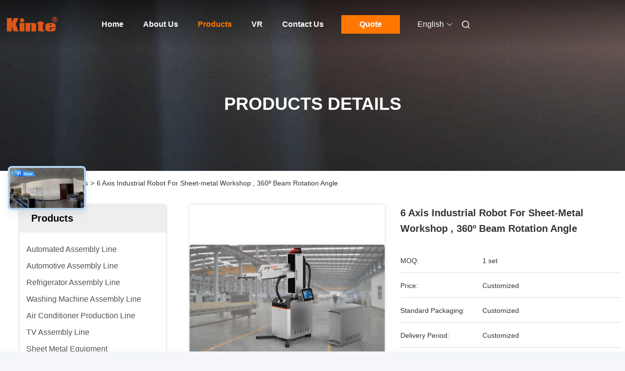

--- FILE ---
content_type: text/html
request_url: https://www.automatedassemblyline.com/sale-2046393-6-axis-industrial-robot-for-sheet-metal-workshop-360-beam-rotation-angle.html
body_size: 35801
content:

<!DOCTYPE html>
<html lang="en">
<head>
	<meta charset="utf-8">
	<meta http-equiv="X-UA-Compatible" content="IE=edge">
	<meta name="viewport" content="width=device-width, initial-scale=1.0">
    <title>6 Axis Industrial Robot For Sheet-metal Workshop , 360º Beam Rotation Angle</title>
        <meta name="keywords" content="Industrial Robot, 6 Axis Industrial Robot For Sheet-metal Workshop , 360º Beam Rotation Angle, Industrial Robot for sale, Industrial Robot price" />
            <meta name="description" content="High quality 6 Axis Industrial Robot For Sheet-metal Workshop , 360º Beam Rotation Angle from China, China's leading product market Industrial Robot product market, With strict quality control Industrial Robot factories, Producing high quality 6 Axis Industrial Robot For Sheet-metal Workshop , 360º Beam Rotation Angle Products." />
         <link rel='preload'
					  href=/photo/automatedassemblyline/sitetpl/style/commonV2.css?ver=1741771970 as='style'><link type='text/css' rel='stylesheet'
					  href=/photo/automatedassemblyline/sitetpl/style/commonV2.css?ver=1741771970 media='all'><meta property="og:title" content="6 Axis Industrial Robot For Sheet-metal Workshop , 360º Beam Rotation Angle" />
<meta property="og:description" content="High quality 6 Axis Industrial Robot For Sheet-metal Workshop , 360º Beam Rotation Angle from China, China's leading product market Industrial Robot product market, With strict quality control Industrial Robot factories, Producing high quality 6 Axis Industrial Robot For Sheet-metal Workshop , 360º Beam Rotation Angle Products." />
<meta property="og:type" content="product" />
<meta property="og:availability" content="instock" />
<meta property="og:site_name" content="Guangzhou Kinte Electric Industrial Co.,Ltd" />
<meta property="og:url" content="https://www.automatedassemblyline.com/sale-2046393-6-axis-industrial-robot-for-sheet-metal-workshop-360-beam-rotation-angle.html" />
<meta property="og:image" content="https://www.automatedassemblyline.com/photo/ps2095326-6_axis_industrial_robot_for_sheet_metal_workshop_360_beam_rotation_angle.jpg" />
<link rel="canonical" href="https://www.automatedassemblyline.com/sale-2046393-6-axis-industrial-robot-for-sheet-metal-workshop-360-beam-rotation-angle.html" />
<link rel="alternate" href="https://m.automatedassemblyline.com/sale-2046393-6-axis-industrial-robot-for-sheet-metal-workshop-360-beam-rotation-angle.html" media="only screen and (max-width: 640px)" />
<link rel="stylesheet" type="text/css" href="/js/guidefirstcommon.css" />
<style type="text/css">
/*<![CDATA[*/
.consent__cookie {position: fixed;top: 0;left: 0;width: 100%;height: 0%;z-index: 100000;}.consent__cookie_bg {position: fixed;top: 0;left: 0;width: 100%;height: 100%;background: #000;opacity: .6;display: none }.consent__cookie_rel {position: fixed;bottom:0;left: 0;width: 100%;background: #fff;display: -webkit-box;display: -ms-flexbox;display: flex;flex-wrap: wrap;padding: 24px 80px;-webkit-box-sizing: border-box;box-sizing: border-box;-webkit-box-pack: justify;-ms-flex-pack: justify;justify-content: space-between;-webkit-transition: all ease-in-out .3s;transition: all ease-in-out .3s }.consent__close {position: absolute;top: 20px;right: 20px;cursor: pointer }.consent__close svg {fill: #777 }.consent__close:hover svg {fill: #000 }.consent__cookie_box {flex: 1;word-break: break-word;}.consent__warm {color: #777;font-size: 16px;margin-bottom: 12px;line-height: 19px }.consent__title {color: #333;font-size: 20px;font-weight: 600;margin-bottom: 12px;line-height: 23px }.consent__itxt {color: #333;font-size: 14px;margin-bottom: 12px;display: -webkit-box;display: -ms-flexbox;display: flex;-webkit-box-align: center;-ms-flex-align: center;align-items: center }.consent__itxt i {display: -webkit-inline-box;display: -ms-inline-flexbox;display: inline-flex;width: 28px;height: 28px;border-radius: 50%;background: #e0f9e9;margin-right: 8px;-webkit-box-align: center;-ms-flex-align: center;align-items: center;-webkit-box-pack: center;-ms-flex-pack: center;justify-content: center }.consent__itxt svg {fill: #3ca860 }.consent__txt {color: #a6a6a6;font-size: 14px;margin-bottom: 8px;line-height: 17px }.consent__btns {display: -webkit-box;display: -ms-flexbox;display: flex;-webkit-box-orient: vertical;-webkit-box-direction: normal;-ms-flex-direction: column;flex-direction: column;-webkit-box-pack: center;-ms-flex-pack: center;justify-content: center;flex-shrink: 0;}.consent__btn {width: 280px;height: 40px;line-height: 40px;text-align: center;background: #3ca860;color: #fff;border-radius: 4px;margin: 8px 0;-webkit-box-sizing: border-box;box-sizing: border-box;cursor: pointer;font-size:14px}.consent__btn:hover {background: #00823b }.consent__btn.empty {color: #3ca860;border: 1px solid #3ca860;background: #fff }.consent__btn.empty:hover {background: #3ca860;color: #fff }.open .consent__cookie_bg {display: block }.open .consent__cookie_rel {bottom: 0 }@media (max-width: 760px) {.consent__btns {width: 100%;align-items: center;}.consent__cookie_rel {padding: 20px 24px }}.consent__cookie.open {display: block;}.consent__cookie {display: none;}
/*]]>*/
</style>
<style type="text/css">
/*<![CDATA[*/
@media only screen and (max-width:640px){.contact_now_dialog .content-wrap .desc{background-image:url(/images/cta_images/bg_s.png) !important}}.contact_now_dialog .content-wrap .content-wrap_header .cta-close{background-image:url(/images/cta_images/sprite.png) !important}.contact_now_dialog .content-wrap .desc{background-image:url(/images/cta_images/bg_l.png) !important}.contact_now_dialog .content-wrap .cta-btn i{background-image:url(/images/cta_images/sprite.png) !important}.contact_now_dialog .content-wrap .head-tip img{content:url(/images/cta_images/cta_contact_now.png) !important}.cusim{background-image:url(/images/imicon/im.svg) !important}.cuswa{background-image:url(/images/imicon/wa.png) !important}.cusall{background-image:url(/images/imicon/allchat.svg) !important}
/*]]>*/
</style>
<script type="text/javascript" src="/js/guidefirstcommon.js"></script>
<script type="text/javascript">
/*<![CDATA[*/
window.isvideotpl = 1;window.detailurl = '/sale-2046393-6-axis-industrial-robot-for-sheet-metal-workshop-360-beam-rotation-angle.html';
var colorUrl = '';var isShowGuide = 2;var showGuideColor = 0;var im_appid = 10003;var im_msg="Good day, what product are you looking for?";

var cta_cid = 2461;var use_defaulProductInfo = 1;var cta_pid = 2046393;var test_company = 0;var webim_domain = '';var company_type = 0;var cta_equipment = 'pc'; var setcookie = 'setwebimCookie(3255,2046393,0)'; var whatsapplink = "https://wa.me/8618529155073?text=Hi%2C+I%27m+interested+in+6+Axis+Industrial+Robot+For+Sheet-metal+Workshop+%2C+360%C2%BA+Beam+Rotation+Angle."; function insertMeta(){var str = '<meta name="mobile-web-app-capable" content="yes" /><meta name="viewport" content="width=device-width, initial-scale=1.0" />';document.head.insertAdjacentHTML('beforeend',str);} var element = document.querySelector('a.footer_webim_a[href="/webim/webim_tab.html"]');if (element) {element.parentNode.removeChild(element);}

var colorUrl = '';
var aisearch = 0;
var selfUrl = '';
window.playerReportUrl='/vod/view_count/report';
var query_string = ["Products","Detail"];
var g_tp = '';
var customtplcolor = 99685;
var str_chat = 'chat';
				var str_call_now = 'call now';
var str_chat_now = 'chat now';
var str_contact1 = 'Get Best Price';var str_chat_lang='english';var str_contact2 = 'Get Price';var str_contact2 = 'Best Price';var str_contact = 'contact';
window.predomainsub = "";
/*]]>*/
</script>
</head>
<body>
<img src="/logo.gif" style="display:none" alt="logo"/>
<a style="display: none!important;" title="Guangzhou Kinte Electric Industrial Co.,Ltd" class="float-inquiry" href="/contactnow.html" onclick='setinquiryCookie("{\"showproduct\":1,\"pid\":\"2046393\",\"name\":\"6 Axis Industrial Robot For Sheet-metal Workshop , 360\\u00ba Beam Rotation Angle\",\"source_url\":\"\\/sale-2046393-6-axis-industrial-robot-for-sheet-metal-workshop-360-beam-rotation-angle.html\",\"picurl\":\"\\/photo\\/pd2095326-6_axis_industrial_robot_for_sheet_metal_workshop_360_beam_rotation_angle.jpg\",\"propertyDetail\":[[\"Place of Origin\",\"Guangdong, China (Mainland)\"],[\"Brand Name\",\"Kinte\"],[\"Certification\",\"Certificate of conformity of quality management system certification\"],[\"Model Number\",\"customized\"]],\"company_name\":null,\"picurl_c\":\"\\/photo\\/pc2095326-6_axis_industrial_robot_for_sheet_metal_workshop_360_beam_rotation_angle.jpg\",\"price\":\"Customized\",\"username\":\"Cindy\",\"viewTime\":\"Last Login : 7 hours 41 minutes ago\",\"subject\":\"What is the FOB price on your 6 Axis Industrial Robot For Sheet-metal Workshop , 360\\u00ba Beam Rotation Angle\",\"countrycode\":\"\"}");'></a>
<!-- Google tag (gtag.js) -->
<script async src="https://www.googletagmanager.com/gtag/js?id=G-VMM3V6GSQ1"></script>
<script>
  window.dataLayer = window.dataLayer || [];
  function gtag(){dataLayer.push(arguments);}
  gtag('js', new Date());

  gtag('config', 'G-VMM3V6GSQ1', {cookie_flags: "SameSite=None;Secure"});
</script><script>
var originProductInfo = '';
var originProductInfo = {"showproduct":1,"pid":"2046393","name":"6 Axis Industrial Robot For Sheet-metal Workshop , 360\u00ba Beam Rotation Angle","source_url":"\/sale-2046393-6-axis-industrial-robot-for-sheet-metal-workshop-360-beam-rotation-angle.html","picurl":"\/photo\/pd2095326-6_axis_industrial_robot_for_sheet_metal_workshop_360_beam_rotation_angle.jpg","propertyDetail":[["Place of Origin","Guangdong, China (Mainland)"],["Brand Name","Kinte"],["Certification","Certificate of conformity of quality management system certification"],["Model Number","customized"]],"company_name":null,"picurl_c":"\/photo\/pc2095326-6_axis_industrial_robot_for_sheet_metal_workshop_360_beam_rotation_angle.jpg","price":"Customized","username":"Cindy","viewTime":"Last Login : 0 hours 41 minutes ago","subject":"I am interested in your 6 Axis Industrial Robot For Sheet-metal Workshop , 360\u00ba Beam Rotation Angle","countrycode":""};
var save_url = "/contactsave.html";
var update_url = "/updateinquiry.html";
var productInfo = {};
var defaulProductInfo = {};
var myDate = new Date();
var curDate = myDate.getFullYear()+'-'+(parseInt(myDate.getMonth())+1)+'-'+myDate.getDate();
var message = '';
var default_pop = 1;
var leaveMessageDialog = document.getElementsByClassName('leave-message-dialog')[0]; // 获取弹层
var _$$ = function (dom) {
    return document.querySelectorAll(dom);
};
resInfo = originProductInfo;
resInfo['name'] = resInfo['name'] || '';
defaulProductInfo.pid = resInfo['pid'];
defaulProductInfo.productName = resInfo['name'] ?? '';
defaulProductInfo.productInfo = resInfo['propertyDetail'];
defaulProductInfo.productImg = resInfo['picurl_c'];
defaulProductInfo.subject = resInfo['subject'] ?? '';
defaulProductInfo.productImgAlt = resInfo['name'] ?? '';
var inquirypopup_tmp = 1;
var message = 'Dear,'+'\r\n'+"I am interested in"+' '+trim(resInfo['name'])+", could you send me more details such as type, size, MOQ, material, etc."+'\r\n'+"Thanks!"+'\r\n'+"Waiting for your reply.";
var message_1 = 'Dear,'+'\r\n'+"I am interested in"+' '+trim(resInfo['name'])+", could you send me more details such as type, size, MOQ, material, etc."+'\r\n'+"Thanks!"+'\r\n'+"Waiting for your reply.";
var message_2 = 'Hello,'+'\r\n'+"I am looking for"+' '+trim(resInfo['name'])+", please send me the price, specification and picture."+'\r\n'+"Your swift response will be highly appreciated."+'\r\n'+"Feel free to contact me for more information."+'\r\n'+"Thanks a lot.";
var message_3 = 'Hello,'+'\r\n'+trim(resInfo['name'])+' '+"meets my expectations."+'\r\n'+"Please give me the best price and some other product information."+'\r\n'+"Feel free to contact me via my mail."+'\r\n'+"Thanks a lot.";

var message_4 = 'Dear,'+'\r\n'+"What is the FOB price on your"+' '+trim(resInfo['name'])+'?'+'\r\n'+"Which is the nearest port name?"+'\r\n'+"Please reply me as soon as possible, it would be better to share further information."+'\r\n'+"Regards!";
var message_5 = 'Hi there,'+'\r\n'+"I am very interested in your"+' '+trim(resInfo['name'])+'.'+'\r\n'+"Please send me your product details."+'\r\n'+"Looking forward to your quick reply."+'\r\n'+"Feel free to contact me by mail."+'\r\n'+"Regards!";

var message_6 = 'Dear,'+'\r\n'+"Please provide us with information about your"+' '+trim(resInfo['name'])+", such as type, size, material, and of course the best price."+'\r\n'+"Looking forward to your quick reply."+'\r\n'+"Thank you!";
var message_7 = 'Dear,'+'\r\n'+"Can you supply"+' '+trim(resInfo['name'])+" for us?"+'\r\n'+"First we want a price list and some product details."+'\r\n'+"I hope to get reply asap and look forward to cooperation."+'\r\n'+"Thank you very much.";
var message_8 = 'hi,'+'\r\n'+"I am looking for"+' '+trim(resInfo['name'])+", please give me some more detailed product information."+'\r\n'+"I look forward to your reply."+'\r\n'+"Thank you!";
var message_9 = 'Hello,'+'\r\n'+"Your"+' '+trim(resInfo['name'])+" meets my requirements very well."+'\r\n'+"Please send me the price, specification, and similar model will be OK."+'\r\n'+"Feel free to chat with me."+'\r\n'+"Thanks!";
var message_10 = 'Dear,'+'\r\n'+"I want to know more about the details and quotation of"+' '+trim(resInfo['name'])+'.'+'\r\n'+"Feel free to contact me."+'\r\n'+"Regards!";

var r = getRandom(1,10);

defaulProductInfo.message = eval("message_"+r);
    defaulProductInfo.message = eval("message_"+r);
        var mytAjax = {

    post: function(url, data, fn) {
        var xhr = new XMLHttpRequest();
        xhr.open("POST", url, true);
        xhr.setRequestHeader("Content-Type", "application/x-www-form-urlencoded;charset=UTF-8");
        xhr.setRequestHeader("X-Requested-With", "XMLHttpRequest");
        xhr.setRequestHeader('Content-Type','text/plain;charset=UTF-8');
        xhr.onreadystatechange = function() {
            if(xhr.readyState == 4 && (xhr.status == 200 || xhr.status == 304)) {
                fn.call(this, xhr.responseText);
            }
        };
        xhr.send(data);
    },

    postform: function(url, data, fn) {
        var xhr = new XMLHttpRequest();
        xhr.open("POST", url, true);
        xhr.setRequestHeader("X-Requested-With", "XMLHttpRequest");
        xhr.onreadystatechange = function() {
            if(xhr.readyState == 4 && (xhr.status == 200 || xhr.status == 304)) {
                fn.call(this, xhr.responseText);
            }
        };
        xhr.send(data);
    }
};
/*window.onload = function(){
    leaveMessageDialog = document.getElementsByClassName('leave-message-dialog')[0];
    if (window.localStorage.recordDialogStatus=='undefined' || (window.localStorage.recordDialogStatus!='undefined' && window.localStorage.recordDialogStatus != curDate)) {
        setTimeout(function(){
            if(parseInt(inquirypopup_tmp%10) == 1){
                creatDialog(defaulProductInfo, 1);
            }
        }, 6000);
    }
};*/
function trim(str)
{
    str = str.replace(/(^\s*)/g,"");
    return str.replace(/(\s*$)/g,"");
};
function getRandom(m,n){
    var num = Math.floor(Math.random()*(m - n) + n);
    return num;
};
function strBtn(param) {

    var starattextarea = document.getElementById("textareamessage").value.length;
    var email = document.getElementById("startEmail").value;

    var default_tip = document.querySelectorAll(".watermark_container").length;
    if (20 < starattextarea && starattextarea < 3000) {
        if(default_tip>0){
            document.getElementById("textareamessage1").parentNode.parentNode.nextElementSibling.style.display = "none";
        }else{
            document.getElementById("textareamessage1").parentNode.nextElementSibling.style.display = "none";
        }

    } else {
        if(default_tip>0){
            document.getElementById("textareamessage1").parentNode.parentNode.nextElementSibling.style.display = "block";
        }else{
            document.getElementById("textareamessage1").parentNode.nextElementSibling.style.display = "block";
        }

        return;
    }

    // var re = /^([a-zA-Z0-9_-])+@([a-zA-Z0-9_-])+\.([a-zA-Z0-9_-])+/i;/*邮箱不区分大小写*/
    var re = /^[a-zA-Z0-9][\w-]*(\.?[\w-]+)*@[a-zA-Z0-9-]+(\.[a-zA-Z0-9]+)+$/i;
    if (!re.test(email)) {
        document.getElementById("startEmail").nextElementSibling.style.display = "block";
        return;
    } else {
        document.getElementById("startEmail").nextElementSibling.style.display = "none";
    }

    var subject = document.getElementById("pop_subject").value;
    var pid = document.getElementById("pop_pid").value;
    var message = document.getElementById("textareamessage").value;
    var sender_email = document.getElementById("startEmail").value;
    var tel = '';
    if (document.getElementById("tel0") != undefined && document.getElementById("tel0") != '')
        tel = document.getElementById("tel0").value;
    var form_serialize = '&tel='+tel;

    form_serialize = form_serialize.replace(/\+/g, "%2B");
    mytAjax.post(save_url,"pid="+pid+"&subject="+subject+"&email="+sender_email+"&message="+(message)+form_serialize,function(res){
        var mes = JSON.parse(res);
        if(mes.status == 200){
            var iid = mes.iid;
            document.getElementById("pop_iid").value = iid;
            document.getElementById("pop_uuid").value = mes.uuid;

            if(typeof gtag_report_conversion === "function"){
                gtag_report_conversion();//执行统计js代码
            }
            if(typeof fbq === "function"){
                fbq('track','Purchase');//执行统计js代码
            }
        }
    });
    for (var index = 0; index < document.querySelectorAll(".dialog-content-pql").length; index++) {
        document.querySelectorAll(".dialog-content-pql")[index].style.display = "none";
    };
    $('#idphonepql').val(tel);
    document.getElementById("dialog-content-pql-id").style.display = "block";
    ;
};
function twoBtnOk(param) {

    var selectgender = document.getElementById("Mr").innerHTML;
    var iid = document.getElementById("pop_iid").value;
    var sendername = document.getElementById("idnamepql").value;
    var senderphone = document.getElementById("idphonepql").value;
    var sendercname = document.getElementById("idcompanypql").value;
    var uuid = document.getElementById("pop_uuid").value;
    var gender = 2;
    if(selectgender == 'Mr.') gender = 0;
    if(selectgender == 'Mrs.') gender = 1;
    var pid = document.getElementById("pop_pid").value;
    var form_serialize = '';

        form_serialize = form_serialize.replace(/\+/g, "%2B");

    mytAjax.post(update_url,"iid="+iid+"&gender="+gender+"&uuid="+uuid+"&name="+(sendername)+"&tel="+(senderphone)+"&company="+(sendercname)+form_serialize,function(res){});

    for (var index = 0; index < document.querySelectorAll(".dialog-content-pql").length; index++) {
        document.querySelectorAll(".dialog-content-pql")[index].style.display = "none";
    };
    document.getElementById("dialog-content-pql-ok").style.display = "block";

};
function toCheckMust(name) {
    $('#'+name+'error').hide();
}
function handClidk(param) {
    var starattextarea = document.getElementById("textareamessage1").value.length;
    var email = document.getElementById("startEmail1").value;
    var default_tip = document.querySelectorAll(".watermark_container").length;
    if (20 < starattextarea && starattextarea < 3000) {
        if(default_tip>0){
            document.getElementById("textareamessage1").parentNode.parentNode.nextElementSibling.style.display = "none";
        }else{
            document.getElementById("textareamessage1").parentNode.nextElementSibling.style.display = "none";
        }

    } else {
        if(default_tip>0){
            document.getElementById("textareamessage1").parentNode.parentNode.nextElementSibling.style.display = "block";
        }else{
            document.getElementById("textareamessage1").parentNode.nextElementSibling.style.display = "block";
        }

        return;
    }

    // var re = /^([a-zA-Z0-9_-])+@([a-zA-Z0-9_-])+\.([a-zA-Z0-9_-])+/i;
    var re = /^[a-zA-Z0-9][\w-]*(\.?[\w-]+)*@[a-zA-Z0-9-]+(\.[a-zA-Z0-9]+)+$/i;
    if (!re.test(email)) {
        document.getElementById("startEmail1").nextElementSibling.style.display = "block";
        return;
    } else {
        document.getElementById("startEmail1").nextElementSibling.style.display = "none";
    }

    var subject = document.getElementById("pop_subject").value;
    var pid = document.getElementById("pop_pid").value;
    var message = document.getElementById("textareamessage1").value;
    var sender_email = document.getElementById("startEmail1").value;
    var form_serialize = tel = '';
    if (document.getElementById("tel1") != undefined && document.getElementById("tel1") != '')
        tel = document.getElementById("tel1").value;
        mytAjax.post(save_url,"email="+sender_email+"&tel="+tel+"&pid="+pid+"&message="+message+"&subject="+subject+form_serialize,function(res){

        var mes = JSON.parse(res);
        if(mes.status == 200){
            var iid = mes.iid;
            document.getElementById("pop_iid").value = iid;
            document.getElementById("pop_uuid").value = mes.uuid;
            if(typeof gtag_report_conversion === "function"){
                gtag_report_conversion();//执行统计js代码
            }
        }

    });
    for (var index = 0; index < document.querySelectorAll(".dialog-content-pql").length; index++) {
        document.querySelectorAll(".dialog-content-pql")[index].style.display = "none";
    };
    $('#idphonepql').val(tel);
    document.getElementById("dialog-content-pql-id").style.display = "block";

};
window.addEventListener('load', function () {
    $('.checkbox-wrap label').each(function(){
        if($(this).find('input').prop('checked')){
            $(this).addClass('on')
        }else {
            $(this).removeClass('on')
        }
    })
    $(document).on('click', '.checkbox-wrap label' , function(ev){
        if (ev.target.tagName.toUpperCase() != 'INPUT') {
            $(this).toggleClass('on')
        }
    })
})

function hand_video(pdata) {
    data = JSON.parse(pdata);
    productInfo.productName = data.productName;
    productInfo.productInfo = data.productInfo;
    productInfo.productImg = data.productImg;
    productInfo.subject = data.subject;

    var message = 'Dear,'+'\r\n'+"I am interested in"+' '+trim(data.productName)+", could you send me more details such as type, size, quantity, material, etc."+'\r\n'+"Thanks!"+'\r\n'+"Waiting for your reply.";

    var message = 'Dear,'+'\r\n'+"I am interested in"+' '+trim(data.productName)+", could you send me more details such as type, size, MOQ, material, etc."+'\r\n'+"Thanks!"+'\r\n'+"Waiting for your reply.";
    var message_1 = 'Dear,'+'\r\n'+"I am interested in"+' '+trim(data.productName)+", could you send me more details such as type, size, MOQ, material, etc."+'\r\n'+"Thanks!"+'\r\n'+"Waiting for your reply.";
    var message_2 = 'Hello,'+'\r\n'+"I am looking for"+' '+trim(data.productName)+", please send me the price, specification and picture."+'\r\n'+"Your swift response will be highly appreciated."+'\r\n'+"Feel free to contact me for more information."+'\r\n'+"Thanks a lot.";
    var message_3 = 'Hello,'+'\r\n'+trim(data.productName)+' '+"meets my expectations."+'\r\n'+"Please give me the best price and some other product information."+'\r\n'+"Feel free to contact me via my mail."+'\r\n'+"Thanks a lot.";

    var message_4 = 'Dear,'+'\r\n'+"What is the FOB price on your"+' '+trim(data.productName)+'?'+'\r\n'+"Which is the nearest port name?"+'\r\n'+"Please reply me as soon as possible, it would be better to share further information."+'\r\n'+"Regards!";
    var message_5 = 'Hi there,'+'\r\n'+"I am very interested in your"+' '+trim(data.productName)+'.'+'\r\n'+"Please send me your product details."+'\r\n'+"Looking forward to your quick reply."+'\r\n'+"Feel free to contact me by mail."+'\r\n'+"Regards!";

    var message_6 = 'Dear,'+'\r\n'+"Please provide us with information about your"+' '+trim(data.productName)+", such as type, size, material, and of course the best price."+'\r\n'+"Looking forward to your quick reply."+'\r\n'+"Thank you!";
    var message_7 = 'Dear,'+'\r\n'+"Can you supply"+' '+trim(data.productName)+" for us?"+'\r\n'+"First we want a price list and some product details."+'\r\n'+"I hope to get reply asap and look forward to cooperation."+'\r\n'+"Thank you very much.";
    var message_8 = 'hi,'+'\r\n'+"I am looking for"+' '+trim(data.productName)+", please give me some more detailed product information."+'\r\n'+"I look forward to your reply."+'\r\n'+"Thank you!";
    var message_9 = 'Hello,'+'\r\n'+"Your"+' '+trim(data.productName)+" meets my requirements very well."+'\r\n'+"Please send me the price, specification, and similar model will be OK."+'\r\n'+"Feel free to chat with me."+'\r\n'+"Thanks!";
    var message_10 = 'Dear,'+'\r\n'+"I want to know more about the details and quotation of"+' '+trim(data.productName)+'.'+'\r\n'+"Feel free to contact me."+'\r\n'+"Regards!";

    var r = getRandom(1,10);

    productInfo.message = eval("message_"+r);
            if(parseInt(inquirypopup_tmp/10) == 1){
        productInfo.message = "";
    }
    productInfo.pid = data.pid;
    creatDialog(productInfo, 2);
};

function handDialog(pdata) {
    data = JSON.parse(pdata);
    productInfo.productName = data.productName;
    productInfo.productInfo = data.productInfo;
    productInfo.productImg = data.productImg;
    productInfo.subject = data.subject;

    var message = 'Dear,'+'\r\n'+"I am interested in"+' '+trim(data.productName)+", could you send me more details such as type, size, quantity, material, etc."+'\r\n'+"Thanks!"+'\r\n'+"Waiting for your reply.";

    var message = 'Dear,'+'\r\n'+"I am interested in"+' '+trim(data.productName)+", could you send me more details such as type, size, MOQ, material, etc."+'\r\n'+"Thanks!"+'\r\n'+"Waiting for your reply.";
    var message_1 = 'Dear,'+'\r\n'+"I am interested in"+' '+trim(data.productName)+", could you send me more details such as type, size, MOQ, material, etc."+'\r\n'+"Thanks!"+'\r\n'+"Waiting for your reply.";
    var message_2 = 'Hello,'+'\r\n'+"I am looking for"+' '+trim(data.productName)+", please send me the price, specification and picture."+'\r\n'+"Your swift response will be highly appreciated."+'\r\n'+"Feel free to contact me for more information."+'\r\n'+"Thanks a lot.";
    var message_3 = 'Hello,'+'\r\n'+trim(data.productName)+' '+"meets my expectations."+'\r\n'+"Please give me the best price and some other product information."+'\r\n'+"Feel free to contact me via my mail."+'\r\n'+"Thanks a lot.";

    var message_4 = 'Dear,'+'\r\n'+"What is the FOB price on your"+' '+trim(data.productName)+'?'+'\r\n'+"Which is the nearest port name?"+'\r\n'+"Please reply me as soon as possible, it would be better to share further information."+'\r\n'+"Regards!";
    var message_5 = 'Hi there,'+'\r\n'+"I am very interested in your"+' '+trim(data.productName)+'.'+'\r\n'+"Please send me your product details."+'\r\n'+"Looking forward to your quick reply."+'\r\n'+"Feel free to contact me by mail."+'\r\n'+"Regards!";

    var message_6 = 'Dear,'+'\r\n'+"Please provide us with information about your"+' '+trim(data.productName)+", such as type, size, material, and of course the best price."+'\r\n'+"Looking forward to your quick reply."+'\r\n'+"Thank you!";
    var message_7 = 'Dear,'+'\r\n'+"Can you supply"+' '+trim(data.productName)+" for us?"+'\r\n'+"First we want a price list and some product details."+'\r\n'+"I hope to get reply asap and look forward to cooperation."+'\r\n'+"Thank you very much.";
    var message_8 = 'hi,'+'\r\n'+"I am looking for"+' '+trim(data.productName)+", please give me some more detailed product information."+'\r\n'+"I look forward to your reply."+'\r\n'+"Thank you!";
    var message_9 = 'Hello,'+'\r\n'+"Your"+' '+trim(data.productName)+" meets my requirements very well."+'\r\n'+"Please send me the price, specification, and similar model will be OK."+'\r\n'+"Feel free to chat with me."+'\r\n'+"Thanks!";
    var message_10 = 'Dear,'+'\r\n'+"I want to know more about the details and quotation of"+' '+trim(data.productName)+'.'+'\r\n'+"Feel free to contact me."+'\r\n'+"Regards!";

    var r = getRandom(1,10);
    productInfo.message = eval("message_"+r);
            if(parseInt(inquirypopup_tmp/10) == 1){
        productInfo.message = "";
    }
    productInfo.pid = data.pid;
    creatDialog(productInfo, 2);
};

function closepql(param) {

    leaveMessageDialog.style.display = 'none';
};

function closepql2(param) {

    for (var index = 0; index < document.querySelectorAll(".dialog-content-pql").length; index++) {
        document.querySelectorAll(".dialog-content-pql")[index].style.display = "none";
    };
    document.getElementById("dialog-content-pql-ok").style.display = "block";
};

function decodeHtmlEntities(str) {
    var tempElement = document.createElement('div');
    tempElement.innerHTML = str;
    return tempElement.textContent || tempElement.innerText || '';
}

function initProduct(productInfo,type){

    productInfo.productName = decodeHtmlEntities(productInfo.productName);
    productInfo.message = decodeHtmlEntities(productInfo.message);

    leaveMessageDialog = document.getElementsByClassName('leave-message-dialog')[0];
    leaveMessageDialog.style.display = "block";
    if(type == 3){
        var popinquiryemail = document.getElementById("popinquiryemail").value;
        _$$("#startEmail1")[0].value = popinquiryemail;
    }else{
        _$$("#startEmail1")[0].value = "";
    }
    _$$("#startEmail")[0].value = "";
    _$$("#idnamepql")[0].value = "";
    _$$("#idphonepql")[0].value = "";
    _$$("#idcompanypql")[0].value = "";

    _$$("#pop_pid")[0].value = productInfo.pid;
    _$$("#pop_subject")[0].value = productInfo.subject;
    
    if(parseInt(inquirypopup_tmp/10) == 1){
        productInfo.message = "";
    }

    _$$("#textareamessage1")[0].value = productInfo.message;
    _$$("#textareamessage")[0].value = productInfo.message;

    _$$("#dialog-content-pql-id .titlep")[0].innerHTML = productInfo.productName;
    _$$("#dialog-content-pql-id img")[0].setAttribute("src", productInfo.productImg);
    _$$("#dialog-content-pql-id img")[0].setAttribute("alt", productInfo.productImgAlt);

    _$$("#dialog-content-pql-id-hand img")[0].setAttribute("src", productInfo.productImg);
    _$$("#dialog-content-pql-id-hand img")[0].setAttribute("alt", productInfo.productImgAlt);
    _$$("#dialog-content-pql-id-hand .titlep")[0].innerHTML = productInfo.productName;

    if (productInfo.productInfo.length > 0) {
        var ul2, ul;
        ul = document.createElement("ul");
        for (var index = 0; index < productInfo.productInfo.length; index++) {
            var el = productInfo.productInfo[index];
            var li = document.createElement("li");
            var span1 = document.createElement("span");
            span1.innerHTML = el[0] + ":";
            var span2 = document.createElement("span");
            span2.innerHTML = el[1];
            li.appendChild(span1);
            li.appendChild(span2);
            ul.appendChild(li);

        }
        ul2 = ul.cloneNode(true);
        if (type === 1) {
            _$$("#dialog-content-pql-id .left")[0].replaceChild(ul, _$$("#dialog-content-pql-id .left ul")[0]);
        } else {
            _$$("#dialog-content-pql-id-hand .left")[0].replaceChild(ul2, _$$("#dialog-content-pql-id-hand .left ul")[0]);
            _$$("#dialog-content-pql-id .left")[0].replaceChild(ul, _$$("#dialog-content-pql-id .left ul")[0]);
        }
    };
    for (var index = 0; index < _$$("#dialog-content-pql-id .right ul li").length; index++) {
        _$$("#dialog-content-pql-id .right ul li")[index].addEventListener("click", function (params) {
            _$$("#dialog-content-pql-id .right #Mr")[0].innerHTML = this.innerHTML
        }, false)

    };

};
function closeInquiryCreateDialog() {
    document.getElementById("xuanpan_dialog_box_pql").style.display = "none";
};
function showInquiryCreateDialog() {
    document.getElementById("xuanpan_dialog_box_pql").style.display = "block";
};
function submitPopInquiry(){
    var message = document.getElementById("inquiry_message").value;
    var email = document.getElementById("inquiry_email").value;
    var subject = defaulProductInfo.subject;
    var pid = defaulProductInfo.pid;
    if (email === undefined) {
        showInquiryCreateDialog();
        document.getElementById("inquiry_email").style.border = "1px solid red";
        return false;
    };
    if (message === undefined) {
        showInquiryCreateDialog();
        document.getElementById("inquiry_message").style.border = "1px solid red";
        return false;
    };
    if (email.search(/^\w+((-\w+)|(\.\w+))*\@[A-Za-z0-9]+((\.|-)[A-Za-z0-9]+)*\.[A-Za-z0-9]+$/) == -1) {
        document.getElementById("inquiry_email").style.border= "1px solid red";
        showInquiryCreateDialog();
        return false;
    } else {
        document.getElementById("inquiry_email").style.border= "";
    };
    if (message.length < 20 || message.length >3000) {
        showInquiryCreateDialog();
        document.getElementById("inquiry_message").style.border = "1px solid red";
        return false;
    } else {
        document.getElementById("inquiry_message").style.border = "";
    };
    var tel = '';
    if (document.getElementById("tel") != undefined && document.getElementById("tel") != '')
        tel = document.getElementById("tel").value;

    mytAjax.post(save_url,"pid="+pid+"&subject="+subject+"&email="+email+"&message="+(message)+'&tel='+tel,function(res){
        var mes = JSON.parse(res);
        if(mes.status == 200){
            var iid = mes.iid;
            document.getElementById("pop_iid").value = iid;
            document.getElementById("pop_uuid").value = mes.uuid;

        }
    });
    initProduct(defaulProductInfo);
    for (var index = 0; index < document.querySelectorAll(".dialog-content-pql").length; index++) {
        document.querySelectorAll(".dialog-content-pql")[index].style.display = "none";
    };
    $('#idphonepql').val(tel);
    document.getElementById("dialog-content-pql-id").style.display = "block";

};

//带附件上传
function submitPopInquiryfile(email_id,message_id,check_sort,name_id,phone_id,company_id,attachments){

    if(typeof(check_sort) == 'undefined'){
        check_sort = 0;
    }
    var message = document.getElementById(message_id).value;
    var email = document.getElementById(email_id).value;
    var attachments = document.getElementById(attachments).value;
    if(typeof(name_id) !== 'undefined' && name_id != ""){
        var name  = document.getElementById(name_id).value;
    }
    if(typeof(phone_id) !== 'undefined' && phone_id != ""){
        var phone = document.getElementById(phone_id).value;
    }
    if(typeof(company_id) !== 'undefined' && company_id != ""){
        var company = document.getElementById(company_id).value;
    }
    var subject = defaulProductInfo.subject;
    var pid = defaulProductInfo.pid;

    if(check_sort == 0){
        if (email === undefined) {
            showInquiryCreateDialog();
            document.getElementById(email_id).style.border = "1px solid red";
            return false;
        };
        if (message === undefined) {
            showInquiryCreateDialog();
            document.getElementById(message_id).style.border = "1px solid red";
            return false;
        };

        if (email.search(/^\w+((-\w+)|(\.\w+))*\@[A-Za-z0-9]+((\.|-)[A-Za-z0-9]+)*\.[A-Za-z0-9]+$/) == -1) {
            document.getElementById(email_id).style.border= "1px solid red";
            showInquiryCreateDialog();
            return false;
        } else {
            document.getElementById(email_id).style.border= "";
        };
        if (message.length < 20 || message.length >3000) {
            showInquiryCreateDialog();
            document.getElementById(message_id).style.border = "1px solid red";
            return false;
        } else {
            document.getElementById(message_id).style.border = "";
        };
    }else{

        if (message === undefined) {
            showInquiryCreateDialog();
            document.getElementById(message_id).style.border = "1px solid red";
            return false;
        };

        if (email === undefined) {
            showInquiryCreateDialog();
            document.getElementById(email_id).style.border = "1px solid red";
            return false;
        };

        if (message.length < 20 || message.length >3000) {
            showInquiryCreateDialog();
            document.getElementById(message_id).style.border = "1px solid red";
            return false;
        } else {
            document.getElementById(message_id).style.border = "";
        };

        if (email.search(/^\w+((-\w+)|(\.\w+))*\@[A-Za-z0-9]+((\.|-)[A-Za-z0-9]+)*\.[A-Za-z0-9]+$/) == -1) {
            document.getElementById(email_id).style.border= "1px solid red";
            showInquiryCreateDialog();
            return false;
        } else {
            document.getElementById(email_id).style.border= "";
        };

    };

    mytAjax.post(save_url,"pid="+pid+"&subject="+subject+"&email="+email+"&message="+message+"&company="+company+"&attachments="+attachments,function(res){
        var mes = JSON.parse(res);
        if(mes.status == 200){
            var iid = mes.iid;
            document.getElementById("pop_iid").value = iid;
            document.getElementById("pop_uuid").value = mes.uuid;

            if(typeof gtag_report_conversion === "function"){
                gtag_report_conversion();//执行统计js代码
            }
            if(typeof fbq === "function"){
                fbq('track','Purchase');//执行统计js代码
            }
        }
    });
    initProduct(defaulProductInfo);

    if(name !== undefined && name != ""){
        _$$("#idnamepql")[0].value = name;
    }

    if(phone !== undefined && phone != ""){
        _$$("#idphonepql")[0].value = phone;
    }

    if(company !== undefined && company != ""){
        _$$("#idcompanypql")[0].value = company;
    }

    for (var index = 0; index < document.querySelectorAll(".dialog-content-pql").length; index++) {
        document.querySelectorAll(".dialog-content-pql")[index].style.display = "none";
    };
    document.getElementById("dialog-content-pql-id").style.display = "block";

};
function submitPopInquiryByParam(email_id,message_id,check_sort,name_id,phone_id,company_id){

    if(typeof(check_sort) == 'undefined'){
        check_sort = 0;
    }

    var senderphone = '';
    var message = document.getElementById(message_id).value;
    var email = document.getElementById(email_id).value;
    if(typeof(name_id) !== 'undefined' && name_id != ""){
        var name  = document.getElementById(name_id).value;
    }
    if(typeof(phone_id) !== 'undefined' && phone_id != ""){
        var phone = document.getElementById(phone_id).value;
        senderphone = phone;
    }
    if(typeof(company_id) !== 'undefined' && company_id != ""){
        var company = document.getElementById(company_id).value;
    }
    var subject = defaulProductInfo.subject;
    var pid = defaulProductInfo.pid;

    if(check_sort == 0){
        if (email === undefined) {
            showInquiryCreateDialog();
            document.getElementById(email_id).style.border = "1px solid red";
            return false;
        };
        if (message === undefined) {
            showInquiryCreateDialog();
            document.getElementById(message_id).style.border = "1px solid red";
            return false;
        };

        if (email.search(/^\w+((-\w+)|(\.\w+))*\@[A-Za-z0-9]+((\.|-)[A-Za-z0-9]+)*\.[A-Za-z0-9]+$/) == -1) {
            document.getElementById(email_id).style.border= "1px solid red";
            showInquiryCreateDialog();
            return false;
        } else {
            document.getElementById(email_id).style.border= "";
        };
        if (message.length < 20 || message.length >3000) {
            showInquiryCreateDialog();
            document.getElementById(message_id).style.border = "1px solid red";
            return false;
        } else {
            document.getElementById(message_id).style.border = "";
        };
    }else{

        if (message === undefined) {
            showInquiryCreateDialog();
            document.getElementById(message_id).style.border = "1px solid red";
            return false;
        };

        if (email === undefined) {
            showInquiryCreateDialog();
            document.getElementById(email_id).style.border = "1px solid red";
            return false;
        };

        if (message.length < 20 || message.length >3000) {
            showInquiryCreateDialog();
            document.getElementById(message_id).style.border = "1px solid red";
            return false;
        } else {
            document.getElementById(message_id).style.border = "";
        };

        if (email.search(/^\w+((-\w+)|(\.\w+))*\@[A-Za-z0-9]+((\.|-)[A-Za-z0-9]+)*\.[A-Za-z0-9]+$/) == -1) {
            document.getElementById(email_id).style.border= "1px solid red";
            showInquiryCreateDialog();
            return false;
        } else {
            document.getElementById(email_id).style.border= "";
        };

    };

    var productsku = "";
    if($("#product_sku").length > 0){
        productsku = $("#product_sku").html();
    }

    mytAjax.post(save_url,"tel="+senderphone+"&pid="+pid+"&subject="+subject+"&email="+email+"&message="+message+"&messagesku="+encodeURI(productsku),function(res){
        var mes = JSON.parse(res);
        if(mes.status == 200){
            var iid = mes.iid;
            document.getElementById("pop_iid").value = iid;
            document.getElementById("pop_uuid").value = mes.uuid;

            if(typeof gtag_report_conversion === "function"){
                gtag_report_conversion();//执行统计js代码
            }
            if(typeof fbq === "function"){
                fbq('track','Purchase');//执行统计js代码
            }
        }
    });
    initProduct(defaulProductInfo);

    if(name !== undefined && name != ""){
        _$$("#idnamepql")[0].value = name;
    }

    if(phone !== undefined && phone != ""){
        _$$("#idphonepql")[0].value = phone;
    }

    if(company !== undefined && company != ""){
        _$$("#idcompanypql")[0].value = company;
    }

    for (var index = 0; index < document.querySelectorAll(".dialog-content-pql").length; index++) {
        document.querySelectorAll(".dialog-content-pql")[index].style.display = "none";

    };
    document.getElementById("dialog-content-pql-id").style.display = "block";

};

function creat_videoDialog(productInfo, type) {

    if(type == 1){
        if(default_pop != 1){
            return false;
        }
        window.localStorage.recordDialogStatus = curDate;
    }else{
        default_pop = 0;
    }
    initProduct(productInfo, type);
    if (type === 1) {
        // 自动弹出
        for (var index = 0; index < document.querySelectorAll(".dialog-content-pql").length; index++) {

            document.querySelectorAll(".dialog-content-pql")[index].style.display = "none";
        };
        document.getElementById("dialog-content-pql").style.display = "block";
    } else {
        // 手动弹出
        for (var index = 0; index < document.querySelectorAll(".dialog-content-pql").length; index++) {
            document.querySelectorAll(".dialog-content-pql")[index].style.display = "none";
        };
        document.getElementById("dialog-content-pql-id-hand").style.display = "block";
    }
}

function creatDialog(productInfo, type) {

    if(type == 1){
        if(default_pop != 1){
            return false;
        }
        window.localStorage.recordDialogStatus = curDate;
    }else{
        default_pop = 0;
    }
    initProduct(productInfo, type);
    if (type === 1) {
        // 自动弹出
        for (var index = 0; index < document.querySelectorAll(".dialog-content-pql").length; index++) {

            document.querySelectorAll(".dialog-content-pql")[index].style.display = "none";
        };
        document.getElementById("dialog-content-pql").style.display = "block";
    } else {
        // 手动弹出
        for (var index = 0; index < document.querySelectorAll(".dialog-content-pql").length; index++) {
            document.querySelectorAll(".dialog-content-pql")[index].style.display = "none";
        };
        document.getElementById("dialog-content-pql-id-hand").style.display = "block";
    }
}

//带邮箱信息打开询盘框 emailtype=1表示带入邮箱
function openDialog(emailtype){
    var type = 2;//不带入邮箱，手动弹出
    if(emailtype == 1){
        var popinquiryemail = document.getElementById("popinquiryemail").value;
        // var re = /^([a-zA-Z0-9_-])+@([a-zA-Z0-9_-])+\.([a-zA-Z0-9_-])+/i;
        var re = /^[a-zA-Z0-9][\w-]*(\.?[\w-]+)*@[a-zA-Z0-9-]+(\.[a-zA-Z0-9]+)+$/i;
        if (!re.test(popinquiryemail)) {
            //前端提示样式;
            showInquiryCreateDialog();
            document.getElementById("popinquiryemail").style.border = "1px solid red";
            return false;
        } else {
            //前端提示样式;
        }
        var type = 3;
    }
    creatDialog(defaulProductInfo,type);
}

//上传附件
function inquiryUploadFile(){
    var fileObj = document.querySelector("#fileId").files[0];
    //构建表单数据
    var formData = new FormData();
    var filesize = fileObj.size;
    if(filesize > 10485760 || filesize == 0) {
        document.getElementById("filetips").style.display = "block";
        return false;
    }else {
        document.getElementById("filetips").style.display = "none";
    }
    formData.append('popinquiryfile', fileObj);
    document.getElementById("quotefileform").reset();
    var save_url = "/inquiryuploadfile.html";
    mytAjax.postform(save_url,formData,function(res){
        var mes = JSON.parse(res);
        if(mes.status == 200){
            document.getElementById("uploader-file-info").innerHTML = document.getElementById("uploader-file-info").innerHTML + "<span class=op>"+mes.attfile.name+"<a class=delatt id=att"+mes.attfile.id+" onclick=delatt("+mes.attfile.id+");>Delete</a></span>";
            var nowattachs = document.getElementById("attachments").value;
            if( nowattachs !== ""){
                var attachs = JSON.parse(nowattachs);
                attachs[mes.attfile.id] = mes.attfile;
            }else{
                var attachs = {};
                attachs[mes.attfile.id] = mes.attfile;
            }
            document.getElementById("attachments").value = JSON.stringify(attachs);
        }
    });
}
//附件删除
function delatt(attid)
{
    var nowattachs = document.getElementById("attachments").value;
    if( nowattachs !== ""){
        var attachs = JSON.parse(nowattachs);
        if(attachs[attid] == ""){
            return false;
        }
        var formData = new FormData();
        var delfile = attachs[attid]['filename'];
        var save_url = "/inquirydelfile.html";
        if(delfile != "") {
            formData.append('delfile', delfile);
            mytAjax.postform(save_url, formData, function (res) {
                if(res !== "") {
                    var mes = JSON.parse(res);
                    if (mes.status == 200) {
                        delete attachs[attid];
                        document.getElementById("attachments").value = JSON.stringify(attachs);
                        var s = document.getElementById("att"+attid);
                        s.parentNode.remove();
                    }
                }
            });
        }
    }else{
        return false;
    }
}

</script>
<div class="leave-message-dialog" style="display: none">
<style>
    .leave-message-dialog .close:before, .leave-message-dialog .close:after{
        content:initial;
    }
</style>
<div class="dialog-content-pql" id="dialog-content-pql" style="display: none">
    <span class="close" onclick="closepql()"><img src="/images/close.png" alt="close"></span>
    <div class="title">
        <p class="firstp-pql">Leave a Message</p>
        <p class="lastp-pql">We will call you back soon!</p>
    </div>
    <div class="form">
        <div class="textarea">
            <textarea style='font-family: robot;'  name="" id="textareamessage" cols="30" rows="10" style="margin-bottom:14px;width:100%"
                placeholder="Please enter your inquiry details."></textarea>
        </div>
        <p class="error-pql"> <span class="icon-pql"><img src="/images/error.png" alt="Guangzhou Kinte Electric Industrial Co.,Ltd"></span> Your message must be between 20-3,000 characters!</p>
        <input id="startEmail" type="text" placeholder="Enter your E-mail" onkeydown="if(event.keyCode === 13){ strBtn();}">
        <p class="error-pql"><span class="icon-pql"><img src="/images/error.png" alt="Guangzhou Kinte Electric Industrial Co.,Ltd"></span> Please check your E-mail! </p>
                <div class="operations">
            <div class='btn' id="submitStart" type="submit" onclick="strBtn()">SUBMIT</div>
        </div>
            </div>
</div>
<div class="dialog-content-pql dialog-content-pql-id" id="dialog-content-pql-id" style="display:none">
        <span class="close" onclick="closepql2()"><svg t="1648434466530" class="icon" viewBox="0 0 1024 1024" version="1.1" xmlns="http://www.w3.org/2000/svg" p-id="2198" width="16" height="16"><path d="M576 512l277.333333 277.333333-64 64-277.333333-277.333333L234.666667 853.333333 170.666667 789.333333l277.333333-277.333333L170.666667 234.666667 234.666667 170.666667l277.333333 277.333333L789.333333 170.666667 853.333333 234.666667 576 512z" fill="#444444" p-id="2199"></path></svg></span>
    <div class="left">
        <div class="img"><img></div>
        <p class="titlep"></p>
        <ul> </ul>
    </div>
    <div class="right">
                <p class="title">More information facilitates better communication.</p>
                <div style="position: relative;">
            <div class="mr"> <span id="Mr">Mr.</span>
                <ul>
                    <li>Mr.</li>
                    <li>Mrs.</li>
                </ul>
            </div>
            <input style="text-indent: 80px;" type="text" id="idnamepql" placeholder="Input your name">
        </div>
        <input type="text"  id="idphonepql"  placeholder="Phone Number">
        <input type="text" id="idcompanypql"  placeholder="Company" onkeydown="if(event.keyCode === 13){ twoBtnOk();}">
                <div class="btn form_new" id="twoBtnOk" onclick="twoBtnOk()">OK</div>
    </div>
</div>

<div class="dialog-content-pql dialog-content-pql-ok" id="dialog-content-pql-ok" style="display:none">
        <span class="close" onclick="closepql()"><svg t="1648434466530" class="icon" viewBox="0 0 1024 1024" version="1.1" xmlns="http://www.w3.org/2000/svg" p-id="2198" width="16" height="16"><path d="M576 512l277.333333 277.333333-64 64-277.333333-277.333333L234.666667 853.333333 170.666667 789.333333l277.333333-277.333333L170.666667 234.666667 234.666667 170.666667l277.333333 277.333333L789.333333 170.666667 853.333333 234.666667 576 512z" fill="#444444" p-id="2199"></path></svg></span>
    <div class="duihaook"></div>
        <p class="title">Submitted successfully!</p>
        <p class="p1" style="text-align: center; font-size: 18px; margin-top: 14px;">We will call you back soon!</p>
    <div class="btn" onclick="closepql()" id="endOk" style="margin: 0 auto;margin-top: 50px;">OK</div>
</div>
<div class="dialog-content-pql dialog-content-pql-id dialog-content-pql-id-hand" id="dialog-content-pql-id-hand"
    style="display:none">
     <input type="hidden" name="pop_pid" id="pop_pid" value="0">
     <input type="hidden" name="pop_subject" id="pop_subject" value="">
     <input type="hidden" name="pop_iid" id="pop_iid" value="0">
     <input type="hidden" name="pop_uuid" id="pop_uuid" value="0">
        <span class="close" onclick="closepql()"><svg t="1648434466530" class="icon" viewBox="0 0 1024 1024" version="1.1" xmlns="http://www.w3.org/2000/svg" p-id="2198" width="16" height="16"><path d="M576 512l277.333333 277.333333-64 64-277.333333-277.333333L234.666667 853.333333 170.666667 789.333333l277.333333-277.333333L170.666667 234.666667 234.666667 170.666667l277.333333 277.333333L789.333333 170.666667 853.333333 234.666667 576 512z" fill="#444444" p-id="2199"></path></svg></span>
    <div class="left">
        <div class="img"><img></div>
        <p class="titlep"></p>
        <ul> </ul>
    </div>
    <div class="right" style="float:right">
                <div class="title">
            <p class="firstp-pql">Leave a Message</p>
            <p class="lastp-pql">We will call you back soon!</p>
        </div>
                <div class="form">
            <div class="textarea">
                <textarea style='font-family: robot;' name="message" id="textareamessage1" cols="30" rows="10"
                    placeholder="Please enter your inquiry details."></textarea>
            </div>
            <p class="error-pql"> <span class="icon-pql"><img src="/images/error.png" alt="Guangzhou Kinte Electric Industrial Co.,Ltd"></span> Your message must be between 20-3,000 characters!</p>

                            <input style="display:none" id="tel1" name="tel" type="text" oninput="value=value.replace(/[^0-9_+-]/g,'');" placeholder="Phone Number">
                        <input id='startEmail1' name='email' data-type='1' type='text'
                   placeholder="Enter your E-mail"
                   onkeydown='if(event.keyCode === 13){ handClidk();}'>
            
            <p class='error-pql'><span class='icon-pql'>
                    <img src="/images/error.png" alt="Guangzhou Kinte Electric Industrial Co.,Ltd"></span> Please check your E-mail!            </p>

            <div class="operations">
                <div class='btn' id="submitStart1" type="submit" onclick="handClidk()">SUBMIT</div>
            </div>
        </div>
    </div>
</div>
</div>
<div id="xuanpan_dialog_box_pql" class="xuanpan_dialog_box_pql"
    style="display:none;background:rgba(0,0,0,.6);width:100%;height:100%;position: fixed;top:0;left:0;z-index: 999999;">
    <div class="box_pql"
      style="width:526px;height:206px;background:rgba(255,255,255,1);opacity:1;border-radius:4px;position: absolute;left: 50%;top: 50%;transform: translate(-50%,-50%);">
      <div onclick="closeInquiryCreateDialog()" class="close close_create_dialog"
        style="cursor: pointer;height:42px;width:40px;float:right;padding-top: 16px;"><span
          style="display: inline-block;width: 25px;height: 2px;background: rgb(114, 114, 114);transform: rotate(45deg); "><span
            style="display: block;width: 25px;height: 2px;background: rgb(114, 114, 114);transform: rotate(-90deg); "></span></span>
      </div>
      <div
        style="height: 72px; overflow: hidden; text-overflow: ellipsis; display:-webkit-box;-ebkit-line-clamp: 3;-ebkit-box-orient: vertical; margin-top: 58px; padding: 0 84px; font-size: 18px; color: rgba(51, 51, 51, 1); text-align: center; ">
        Please leave your correct email and detailed requirements (20-3,000 characters).</div>
      <div onclick="closeInquiryCreateDialog()" class="close_create_dialog"
        style="width: 139px; height: 36px; background: rgba(253, 119, 34, 1); border-radius: 4px; margin: 16px auto; color: rgba(255, 255, 255, 1); font-size: 18px; line-height: 36px; text-align: center;">
        OK</div>
    </div>
</div>
<style type="text/css">.vr-asidebox {position: fixed; bottom: 290px; left: 16px; width: 160px; height: 90px; background: #eee; overflow: hidden; border: 4px solid rgba(4, 120, 237, 0.24); box-shadow: 0px 8px 16px rgba(0, 0, 0, 0.08); border-radius: 8px; display: none; z-index: 1000; } .vr-small {position: fixed; bottom: 290px; left: 16px; width: 72px; height: 90px; background: url(/images/ctm_icon_vr.png) no-repeat center; background-size: 69.5px; overflow: hidden; display: none; cursor: pointer; z-index: 1000; display: block; text-decoration: none; } .vr-group {position: relative; } .vr-animate {width: 160px; height: 90px; background: #eee; position: relative; } .js-marquee {/*margin-right: 0!important;*/ } .vr-link {position: absolute; top: 0; left: 0; width: 100%; height: 100%; display: none; } .vr-mask {position: absolute; top: 0px; left: 0px; width: 100%; height: 100%; display: block; background: #000; opacity: 0.4; } .vr-jump {position: absolute; top: 0px; left: 0px; width: 100%; height: 100%; display: block; background: url(/images/ctm_icon_see.png) no-repeat center center; background-size: 34px; font-size: 0; } .vr-close {position: absolute; top: 50%; right: 0px; width: 16px; height: 20px; display: block; transform: translate(0, -50%); background: rgba(255, 255, 255, 0.6); border-radius: 4px 0px 0px 4px; cursor: pointer; } .vr-close i {position: absolute; top: 0px; left: 0px; width: 100%; height: 100%; display: block; background: url(/images/ctm_icon_left.png) no-repeat center center; background-size: 16px; } .vr-group:hover .vr-link {display: block; } .vr-logo {position: absolute; top: 4px; left: 4px; width: 50px; height: 14px; background: url(/images/ctm_icon_vrshow.png) no-repeat; background-size: 48px; }
</style>
<a class="vr-small" title="Guangzhou Kinte Electric Industrial Co.,Ltd Virtual Reality View" href="/vr.html" target="_blank"></a>
<div class="vr-asidebox">
    <div class="vr-group">
        <div class="vr-animate marquee">
            <div class="vr-imgslidr" style="background: url(https://vr.ecerimg.com/data/30/ef/automatedassemblyline/vr/cover_thumb.jpg) no-repeat center left;height: 90px;width: 400px;"></div>
        </div>
        <div class="vr-link">
            <span class="vr-mask"></span>
            <a title="Guangzhou Kinte Electric Industrial Co.,Ltd Virtual Reality View" class="vr-jump" href="/vr.html" target="_blank">vr</a>
            <span class="vr-close" onclick="hideVr()" title="Fold"><i></i></span>
        </div>
        <div class="vr-logo"></div>
    </div>
</div>

<script type="text/javascript">
    function showVr() {
        document.querySelector('.vr-asidebox').style.display = 'block';
        document.querySelector('.vr-small').style.display = 'none';
        setCookie(0)
    }

    function hideVr() {
        document.querySelector('.vr-asidebox').style.display = 'none';
        document.querySelector('.vr-small').style.display = 'block';
        setCookie(1)
    }
    // 读缓存
    function getCookie(name) {
        var arr, reg = new RegExp("(^| )" + name + "=([^;]*)(;|$)");
        if (arr = document.cookie.match(reg))
            return unescape(arr[2]);
        else
            return null;
    }
    // 存缓存
    function setCookie(value) {
        var Days = 1;
        var exp = new Date();
        exp.setTime(exp.getTime() + Days * 24 * 60 * 60 * 1000);
        document.cookie = "vr=" + escape(value) + ";expires=" + exp.toGMTString();
    }
    window.addEventListener('load', function () {
        (function($){$.fn.marquee=function(options){return this.each(function(){var o=$.extend({},$.fn.marquee.defaults,options),$this=$(this),$marqueeWrapper,containerWidth,animationCss,verticalDir,elWidth,loopCount=3,playState="animation-play-state",css3AnimationIsSupported=!1,_prefixedEvent=function(element,type,callback){var pfx=["webkit","moz","MS","o",""];for(var p=0;p<pfx.length;p++){if(!pfx[p]){type=type.toLowerCase()}element.addEventListener(pfx[p]+type,callback,!1)}},_objToString=function(obj){var tabjson=[];for(var p in obj){if(obj.hasOwnProperty(p)){tabjson.push(p+":"+obj[p])}}tabjson.push();return"{"+tabjson.join(",")+"}"},_startAnimationWithDelay=function(){$this.timer=setTimeout(animate,o.delayBeforeStart)},methods={pause:function(){if(css3AnimationIsSupported&&o.allowCss3Support){$marqueeWrapper.css(playState,"paused")}else{if($.fn.pause){$marqueeWrapper.pause()}}$this.data("runningStatus","paused");$this.trigger("paused")},resume:function(){if(css3AnimationIsSupported&&o.allowCss3Support){$marqueeWrapper.css(playState,"running")}else{if($.fn.resume){$marqueeWrapper.resume()}}$this.data("runningStatus","resumed");$this.trigger("resumed")},toggle:function(){methods[$this.data("runningStatus")=="resumed"?"pause":"resume"]()},destroy:function(){clearTimeout($this.timer);$this.find("*").addBack().off();$this.html($this.find(".js-marquee:first").html())}};if(typeof options==="string"){if($.isFunction(methods[options])){if(!$marqueeWrapper){$marqueeWrapper=$this.find(".js-marquee-wrapper")}if($this.data("css3AnimationIsSupported")===!0){css3AnimationIsSupported=!0}methods[options]()}return}var dataAttributes={},attr;$.each(o,function(key,value){attr=$this.attr("data-"+key);if(typeof attr!=="undefined"){switch(attr){case"true":attr=!0;break;case"false":attr=!1;break}o[key]=attr}});if(o.speed){o.duration=parseInt($this.width(),10)/o.speed*1000}verticalDir=o.direction=="up"||o.direction=="down";o.gap=o.duplicated?parseInt(o.gap):0;$this.wrapInner('<div class="js-marquee"></div>');var $el=$this.find(".js-marquee").css({"margin-right":o.gap,"float":"left"});if(o.duplicated){$el.clone(!0).appendTo($this)}$this.wrapInner('<div style="width:100000px" class="js-marquee-wrapper"></div>');$marqueeWrapper=$this.find(".js-marquee-wrapper");if(verticalDir){var containerHeight=$this.height();$marqueeWrapper.removeAttr("style");$this.height(containerHeight);$this.find(".js-marquee").css({"float":"none","margin-bottom":o.gap,"margin-right":0});if(o.duplicated){$this.find(".js-marquee:last").css({"margin-bottom":0})}var elHeight=$this.find(".js-marquee:first").height()+o.gap;if(o.startVisible&&!o.duplicated){o._completeDuration=((parseInt(elHeight,10)+parseInt(containerHeight,10))/parseInt(containerHeight,10))*o.duration;o.duration=(parseInt(elHeight,10)/parseInt(containerHeight,10))*o.duration}else{o.duration=((parseInt(elHeight,10)+parseInt(containerHeight,10))/parseInt(containerHeight,10))*o.duration}}else{elWidth=$this.find(".js-marquee:first").width()+o.gap;containerWidth=$this.width();if(o.startVisible&&!o.duplicated){o._completeDuration=((parseInt(elWidth,10)+parseInt(containerWidth,10))/parseInt(containerWidth,10))*o.duration;o.duration=(parseInt(elWidth,10)/parseInt(containerWidth,10))*o.duration}else{o.duration=((parseInt(elWidth,10)+parseInt(containerWidth,10))/parseInt(containerWidth,10))*o.duration}}if(o.duplicated){o.duration=o.duration/2}if(o.allowCss3Support){var elm=document.body||document.createElement("div"),animationName="marqueeAnimation-"+Math.floor(Math.random()*10000000),domPrefixes="Webkit Moz O ms Khtml".split(" "),animationString="animation",animationCss3Str="",keyframeString="";if(elm.style.animation!==undefined){keyframeString="@keyframes "+animationName+" ";css3AnimationIsSupported=!0}if(css3AnimationIsSupported===!1){for(var i=0;i<domPrefixes.length;i++){if(elm.style[domPrefixes[i]+"AnimationName"]!==undefined){var prefix="-"+domPrefixes[i].toLowerCase()+"-";animationString=prefix+animationString;playState=prefix+playState;keyframeString="@"+prefix+"keyframes "+animationName+" ";css3AnimationIsSupported=!0;break}}}if(css3AnimationIsSupported){animationCss3Str=animationName+" "+o.duration/1000+"s "+o.delayBeforeStart/1000+"s infinite "+o.css3easing;$this.data("css3AnimationIsSupported",!0)}}var _rePositionVertically=function(){$marqueeWrapper.css("transform","translateY("+(o.direction=="up"?containerHeight+"px":"-"+elHeight+"px")+")")},_rePositionHorizontally=function(){$marqueeWrapper.css("transform","translateX("+(o.direction=="left"?containerWidth+"px":"-"+elWidth+"px")+")")};if(o.duplicated){if(verticalDir){if(o.startVisible){$marqueeWrapper.css("transform","translateY(0)")}else{$marqueeWrapper.css("transform","translateY("+(o.direction=="up"?containerHeight+"px":"-"+((elHeight*2)-o.gap)+"px")+")")}}else{if(o.startVisible){$marqueeWrapper.css("transform","translateX(0)")}else{$marqueeWrapper.css("transform","translateX("+(o.direction=="left"?containerWidth+"px":"-"+((elWidth*2)-o.gap)+"px")+")")
        }}if(!o.startVisible){loopCount=1}}else{if(o.startVisible){loopCount=2}else{if(verticalDir){_rePositionVertically()}else{_rePositionHorizontally()}}}var animate=function(){if(o.duplicated){if(loopCount===1){o._originalDuration=o.duration;if(verticalDir){o.duration=o.direction=="up"?o.duration+(containerHeight/((elHeight)/o.duration)):o.duration*2}else{o.duration=o.direction=="left"?o.duration+(containerWidth/((elWidth)/o.duration)):o.duration*2}if(animationCss3Str){animationCss3Str=animationName+" "+o.duration/1000+"s "+o.delayBeforeStart/1000+"s "+o.css3easing}loopCount++}else{if(loopCount===2){o.duration=o._originalDuration;if(animationCss3Str){animationName=animationName+"0";keyframeString=$.trim(keyframeString)+"0 ";animationCss3Str=animationName+" "+o.duration/1000+"s 0s infinite "+o.css3easing}loopCount++}}}if(verticalDir){if(o.duplicated){if(loopCount>2){$marqueeWrapper.css("transform","translateY("+(o.direction=="up"?0:"-"+elHeight+"px")+")")}animationCss={"transform":"translateY("+(o.direction=="up"?"-"+elHeight+"px":0)+")"}}else{if(o.startVisible){if(loopCount===2){if(animationCss3Str){animationCss3Str=animationName+" "+o.duration/1000+"s "+o.delayBeforeStart/1000+"s "+o.css3easing}animationCss={"transform":"translateY("+(o.direction=="up"?"-"+elHeight+"px":containerHeight+"px")+")"};loopCount++}else{if(loopCount===3){o.duration=o._completeDuration;if(animationCss3Str){animationName=animationName+"0";keyframeString=$.trim(keyframeString)+"0 ";animationCss3Str=animationName+" "+o.duration/1000+"s 0s infinite "+o.css3easing}_rePositionVertically()}}}else{_rePositionVertically();animationCss={"transform":"translateY("+(o.direction=="up"?"-"+($marqueeWrapper.height())+"px":containerHeight+"px")+")"}}}}else{if(o.duplicated){if(loopCount>2){$marqueeWrapper.css("transform","translateX("+(o.direction=="left"?0:"-"+elWidth+"px")+")")}animationCss={"transform":"translateX("+(o.direction=="left"?"-"+elWidth+"px":0)+")"}}else{if(o.startVisible){if(loopCount===2){if(animationCss3Str){animationCss3Str=animationName+" "+o.duration/1000+"s "+o.delayBeforeStart/1000+"s "+o.css3easing}animationCss={"transform":"translateX("+(o.direction=="left"?"-"+elWidth+"px":containerWidth+"px")+")"};loopCount++}else{if(loopCount===3){o.duration=o._completeDuration;if(animationCss3Str){animationName=animationName+"0";keyframeString=$.trim(keyframeString)+"0 ";animationCss3Str=animationName+" "+o.duration/1000+"s 0s infinite "+o.css3easing}_rePositionHorizontally()}}}else{_rePositionHorizontally();animationCss={"transform":"translateX("+(o.direction=="left"?"-"+elWidth+"px":containerWidth+"px")+")"}}}}$this.trigger("beforeStarting");if(css3AnimationIsSupported){$marqueeWrapper.css(animationString,animationCss3Str);var keyframeCss=keyframeString+" { 100%  "+_objToString(animationCss)+"}",$styles=$marqueeWrapper.find("style");if($styles.length!==0){$styles.filter(":last").html(keyframeCss)}else{$("head").append("<style>"+keyframeCss+"</style>")}_prefixedEvent($marqueeWrapper[0],"AnimationIteration",function(){$this.trigger("finished")});_prefixedEvent($marqueeWrapper[0],"AnimationEnd",function(){animate();$this.trigger("finished")})}else{$marqueeWrapper.animate(animationCss,o.duration,o.easing,function(){$this.trigger("finished");if(o.pauseOnCycle){_startAnimationWithDelay()}else{animate()}})}$this.data("runningStatus","resumed")};$this.on("pause",methods.pause);$this.on("resume",methods.resume);if(o.pauseOnHover){$this.on("mouseenter",methods.pause);$this.on("mouseleave",methods.resume)}if(css3AnimationIsSupported&&o.allowCss3Support){animate()}else{_startAnimationWithDelay()}})};$.fn.marquee.defaults={allowCss3Support:!0,css3easing:"linear",easing:"linear",delayBeforeStart:1000,direction:"left",duplicated:!1,duration:5000,speed:0,gap:20,pauseOnCycle:!1,pauseOnHover:!1,startVisible:!1}})(jQuery);
        var v = getCookie('vr');
        if (v == 0 || v == null) {
            showVr()
        } else {
            hideVr()
        }
        $(".marquee").marquee({
            speed: 6.14,
            startVisible: !0,
            gap: 0,
            delayBeforeStart: 1e3,
            duplicated: !0
        })
    });

</script>

<div data-head='head'>
<!-- 头部 -->

  <div class="jjdq_99712">
    <!-- 导航栏 -->
            <nav class="nav">
                         
              <div class="ecer-main-w  ecer-flex  ecer-flex-align main">
             
                <div class="ecer-flex ecer-flex-align logo">
                    <a class="ecer-flex ecer-flex-justify ecer-flex-align" href="/"
                        title="Home">
                        <img class="lazyi" data-original="/logo.gif" src="/images/load_icon.gif"
                            alt="Guangzhou Kinte Electric Industrial Co.,Ltd">
                    </a>
                </div>
                <div class="nav-list ecer-flex ecer-flex-align">
                    <!-- <pre>string(15) "products/detail"
</pre> -->
                                            <div class="nav1-list">
                                                        
                            
                            
                            
                            <ul id="nav">
                                <li class="level1">
                                    <!-- 一级homen -->
                                    <a class="level1-a   "
                                        href="/" title="Home">Home</a>
                                </li>
                                <!-- aboutus -->
                                <li class="level1">
                                    <a class="level1-a "  href="/aboutus.html"
                                        title="About Us">About
                                        Us
                                        <ul>
                                            <!-- 二级 -->
                                             <!-- 公司介绍 -->
                                             <li class="level2">
                                                <a class="level2-a" href=" /aboutus.html"
                                                    title="About Us">Company Profile</a>
                                            </li>
                                             <!-- 证书 -->
                                             <li class="level2">
                                               <a class="level2-a" href="/factory.html" title="Factory Tour">Factory Tour</a>
                                            </li>
                                             <li class="level2">
                                                <a class="level2-a"  href="/quality.html" title="Quality Control">Quality Control</a>
                                           </li>
                                           
                                        </ul>
                                    </a>
                                </li>
                                <!--product  -->
                                <li class="level1">

                                    <a class="level1-a on"
                                        href="/products.html" title="Products">
                                        Products
                                        <ul>
                                            
                                                                                        <!-- 二级 -->
                                            <li class="level2">
                                                <a class="level2-a "
                                                    href=/supplier-39745-automated-assembly-line title="quality Automated Assembly Line factory"><span
                                                        class="main-a">Automated Assembly Line</span>
                                                                                                    </a>
                                                                                            </li>
                                                                                        <!-- 二级 -->
                                            <li class="level2">
                                                <a class="level2-a "
                                                    href=/supplier-39746-automotive-assembly-line title="quality Automotive Assembly Line factory"><span
                                                        class="main-a">Automotive Assembly Line</span>
                                                                                                    </a>
                                                                                            </li>
                                                                                        <!-- 二级 -->
                                            <li class="level2">
                                                <a class="level2-a "
                                                    href=/supplier-39747-refrigerator-assembly-line title="quality Refrigerator Assembly Line factory"><span
                                                        class="main-a">Refrigerator Assembly Line</span>
                                                                                                    </a>
                                                                                            </li>
                                                                                        <!-- 二级 -->
                                            <li class="level2">
                                                <a class="level2-a "
                                                    href=/supplier-39748-washing-machine-assembly-line title="quality Washing Machine Assembly Line factory"><span
                                                        class="main-a">Washing Machine Assembly Line</span>
                                                                                                    </a>
                                                                                            </li>
                                                                                        <!-- 二级 -->
                                            <li class="level2">
                                                <a class="level2-a "
                                                    href=/supplier-39750-air-conditioner-production-line title="quality Air Conditioner Production Line factory"><span
                                                        class="main-a">Air Conditioner Production Line</span>
                                                                                                    </a>
                                                                                            </li>
                                                                                        <!-- 二级 -->
                                            <li class="level2">
                                                <a class="level2-a "
                                                    href=/supplier-39751-tv-assembly-line title="quality TV Assembly Line factory"><span
                                                        class="main-a">TV Assembly Line</span>
                                                                                                    </a>
                                                                                            </li>
                                                                                        <!-- 二级 -->
                                            <li class="level2">
                                                <a class="level2-a "
                                                    href=/supplier-4761479-sheet-metal-equipment title="quality Sheet Metal Equipment factory"><span
                                                        class="main-a">Sheet Metal Equipment</span>
                                                                                                    </a>
                                                                                            </li>
                                                                                        <!-- 二级 -->
                                            <li class="level2">
                                                <a class="level2-a "
                                                    href=/supplier-4761476-plant-planning-and-engineering-general-contract title="quality Plant Planning And Engineering General Contract factory"><span
                                                        class="main-a">Plant Planning And Engineering General Contract</span>
                                                                                                    </a>
                                                                                            </li>
                                                                                        <!-- 二级 -->
                                            <li class="level2">
                                                <a class="level2-a "
                                                    href=/supplier-39758-kinte-design-product-r-d title="quality Kinte Design (Product R&amp;D) factory"><span
                                                        class="main-a">Kinte Design (Product R&D)</span>
                                                                                                    </a>
                                                                                            </li>
                                                                                        <!-- 二级 -->
                                            <li class="level2">
                                                <a class="level2-a "
                                                    href=/supplier-39752-kinte-mould title="quality Kinte Mould factory"><span
                                                        class="main-a">Kinte Mould</span>
                                                                                                    </a>
                                                                                            </li>
                                                                                        <!-- 二级 -->
                                            <li class="level2">
                                                <a class="level2-a "
                                                    href=/supplier-39754-mechanical-press-machine title="quality Mechanical Press Machine factory"><span
                                                        class="main-a">Mechanical Press Machine</span>
                                                                                                    </a>
                                                                                            </li>
                                                                                        <!-- 二级 -->
                                            <li class="level2">
                                                <a class="level2-a "
                                                    href=/supplier-39755-line-painting-equipment title="quality Line Painting Equipment factory"><span
                                                        class="main-a">Line Painting Equipment</span>
                                                                                                    </a>
                                                                                            </li>
                                                                                        <!-- 二级 -->
                                            <li class="level2">
                                                <a class="level2-a "
                                                    href=/supplier-39756-surface-treatment-equipment title="quality Surface Treatment Equipment factory"><span
                                                        class="main-a">Surface Treatment Equipment</span>
                                                                                                    </a>
                                                                                            </li>
                                                                                        <!-- 二级 -->
                                            <li class="level2">
                                                <a class="level2-a active2"
                                                    href=/supplier-39749-industrial-robot title="quality Industrial Robot factory"><span
                                                        class="main-a">Industrial Robot</span>
                                                                                                    </a>
                                                                                            </li>
                                                                                        <!-- 二级 -->
                                            <li class="level2">
                                                <a class="level2-a "
                                                    href=/supplier-39757-cnc-tube-bending-machine title="quality CNC Tube Bending Machine factory"><span
                                                        class="main-a">CNC Tube Bending Machine</span>
                                                                                                    </a>
                                                                                            </li>
                                                                                        <!-- 二级 -->
                                            <li class="level2">
                                                <a class="level2-a "
                                                    href=/supplier-274010-environmental-testing-equipment title="quality Environmental Testing Equipment factory"><span
                                                        class="main-a">Environmental Testing Equipment</span>
                                                                                                    </a>
                                                                                            </li>
                                                                                    </ul>
                                    </a>

                                </li>
                                <!-- Solutions -->
                                <!--<li class="level1">-->
                                <!--    <a class="level1-a " href="/news.html" title="News">Events</a>-->
                                    
                                <!--     <ul>-->
                                            <!-- 二级 -->
                                             <!-- 公司介绍 -->
                                <!--             <li class="level2">-->
                                <!--                <a class="level2-a"  href="/news.html" title="News">News</a>-->
                                <!--            </li>-->
                                             <!-- 证书 -->
                                <!--             <li class="level2">-->
                                <!--                <a class="level2-a"  href="/cases.html" title="Cases">Cases</a>-->
                                <!--            </li>-->
                                           
                                <!--        </ul>-->
                                <!--</li>-->
                                <!-- vr -->
                                
                                  
                                                                  
                                                                  
                                                                 <li class="level1 contact"><a style="
                                    text-transform: uppercase;
                                " class="level1-a" href='/vr.html' target="_blank"
                                        title="VR Show">VR</a></li>
                                                                 
                                                                  
                                                                  
                                                                  
                                                                  
                                                                                                  <!--video -->
                                                                                                                                                                                                                                                                                                                                                                                                                                                                                                                                                                                                        <li class="level1 contact"><a class="level1-a" href="/contactus.html" title="contact">Contact Us</a>
                                </li>
                                                            </ul>
                        </div>
                        <a href="/contactnow.html" title="Quote" class="requestbtn"
                            target="_blank">Quote</a>
                        <div class="img-link language-list ecer-flex ecer-flex-align">
                            <div class="switchlang ecer-flex ecer-flex-align">
                                <span class="text">English</span>
                                <span class="icon feitian  ft-previouspage arrow">
                                </span>
                            </div>
                            <ul class="langu">
                                                                <li class="ecer-flex ecer-flex-align ecer-flex-justify english">
                                                                        <a href="https://www.automatedassemblyline.com/sale-2046393-6-axis-industrial-robot-for-sheet-metal-workshop-360-beam-rotation-angle.html" class="active" title="english">english</a>
                                                                    </li>
                                                                <li class="ecer-flex ecer-flex-align ecer-flex-justify french">
                                                                        <a href="https://french.automatedassemblyline.com/sale-2046393-6-axis-industrial-robot-for-sheet-metal-workshop-360-beam-rotation-angle.html" title="français">français</a>
                                                                    </li>
                                                                <li class="ecer-flex ecer-flex-align ecer-flex-justify german">
                                                                        <a href="https://german.automatedassemblyline.com/sale-2046393-6-axis-industrial-robot-for-sheet-metal-workshop-360-beam-rotation-angle.html" title="Deutsch">Deutsch</a>
                                                                    </li>
                                                                <li class="ecer-flex ecer-flex-align ecer-flex-justify italian">
                                                                        <a href="https://italian.automatedassemblyline.com/sale-2046393-6-axis-industrial-robot-for-sheet-metal-workshop-360-beam-rotation-angle.html" title="Italiano">Italiano</a>
                                                                    </li>
                                                                <li class="ecer-flex ecer-flex-align ecer-flex-justify russian">
                                                                        <a href="https://russian.automatedassemblyline.com/sale-2046393-6-axis-industrial-robot-for-sheet-metal-workshop-360-beam-rotation-angle.html" title="Русский">Русский</a>
                                                                    </li>
                                                                <li class="ecer-flex ecer-flex-align ecer-flex-justify spanish">
                                                                        <a href="https://spanish.automatedassemblyline.com/sale-2046393-6-axis-industrial-robot-for-sheet-metal-workshop-360-beam-rotation-angle.html" title="Español">Español</a>
                                                                    </li>
                                                                <li class="ecer-flex ecer-flex-align ecer-flex-justify portuguese">
                                                                        <a href="https://portuguese.automatedassemblyline.com/sale-2046393-6-axis-industrial-robot-for-sheet-metal-workshop-360-beam-rotation-angle.html" title="português">português</a>
                                                                    </li>
                                                                <li class="ecer-flex ecer-flex-align ecer-flex-justify dutch">
                                                                        <a href="https://dutch.automatedassemblyline.com/sale-2046393-6-axis-industrial-robot-for-sheet-metal-workshop-360-beam-rotation-angle.html" title="Nederlandse">Nederlandse</a>
                                                                    </li>
                                                                <li class="ecer-flex ecer-flex-align ecer-flex-justify greek">
                                                                        <a href="https://greek.automatedassemblyline.com/sale-2046393-6-axis-industrial-robot-for-sheet-metal-workshop-360-beam-rotation-angle.html" title="ελληνικά">ελληνικά</a>
                                                                    </li>
                                                                <li class="ecer-flex ecer-flex-align ecer-flex-justify japanese">
                                                                        <a href="https://japanese.automatedassemblyline.com/sale-2046393-6-axis-industrial-robot-for-sheet-metal-workshop-360-beam-rotation-angle.html" title="日本語">日本語</a>
                                                                    </li>
                                                                <li class="ecer-flex ecer-flex-align ecer-flex-justify korean">
                                                                        <a href="https://korean.automatedassemblyline.com/sale-2046393-6-axis-industrial-robot-for-sheet-metal-workshop-360-beam-rotation-angle.html" title="한국">한국</a>
                                                                    </li>
                                                                <li class="ecer-flex ecer-flex-align ecer-flex-justify arabic">
                                                                        <a href="https://arabic.automatedassemblyline.com/sale-2046393-6-axis-industrial-robot-for-sheet-metal-workshop-360-beam-rotation-angle.html" title="العربية">العربية</a>
                                                                    </li>
                                                                <li class="ecer-flex ecer-flex-align ecer-flex-justify hindi">
                                                                        <a href="https://hindi.automatedassemblyline.com/sale-2046393-6-axis-industrial-robot-for-sheet-metal-workshop-360-beam-rotation-angle.html" title="हिन्दी">हिन्दी</a>
                                                                    </li>
                                                                <li class="ecer-flex ecer-flex-align ecer-flex-justify turkish">
                                                                        <a href="https://turkish.automatedassemblyline.com/sale-2046393-6-axis-industrial-robot-for-sheet-metal-workshop-360-beam-rotation-angle.html" title="Türkçe">Türkçe</a>
                                                                    </li>
                                                                <li class="ecer-flex ecer-flex-align ecer-flex-justify indonesian">
                                                                        <a href="https://indonesian.automatedassemblyline.com/sale-2046393-6-axis-industrial-robot-for-sheet-metal-workshop-360-beam-rotation-angle.html" title="indonesia">indonesia</a>
                                                                    </li>
                                                                <li class="ecer-flex ecer-flex-align ecer-flex-justify vietnamese">
                                                                        <a href="https://vietnamese.automatedassemblyline.com/sale-2046393-6-axis-industrial-robot-for-sheet-metal-workshop-360-beam-rotation-angle.html" title="tiếng Việt">tiếng Việt</a>
                                                                    </li>
                                                                <li class="ecer-flex ecer-flex-align ecer-flex-justify thai">
                                                                        <a href="https://thai.automatedassemblyline.com/sale-2046393-6-axis-industrial-robot-for-sheet-metal-workshop-360-beam-rotation-angle.html" title="ไทย">ไทย</a>
                                                                    </li>
                                                                <li class="ecer-flex ecer-flex-align ecer-flex-justify bengali">
                                                                        <a href="https://bengali.automatedassemblyline.com/sale-2046393-6-axis-industrial-robot-for-sheet-metal-workshop-360-beam-rotation-angle.html" title="বাংলা">বাংলা</a>
                                                                    </li>
                                                                <li class="ecer-flex ecer-flex-align ecer-flex-justify persian">
                                                                        <a href="https://persian.automatedassemblyline.com/sale-2046393-6-axis-industrial-robot-for-sheet-metal-workshop-360-beam-rotation-angle.html" title="فارسی">فارسی</a>
                                                                    </li>
                                                                <li class="ecer-flex ecer-flex-align ecer-flex-justify polish">
                                                                        <a href="https://polish.automatedassemblyline.com/sale-2046393-6-axis-industrial-robot-for-sheet-metal-workshop-360-beam-rotation-angle.html" title="polski">polski</a>
                                                                    </li>
                                                            </ul>
                        </div>
                        <div class="img-link showinput ecer-flex ecer-flex-align">
                            <i id="open_search_btn" class="feitian ft-search1"></i>
                                                            <form method="POST" type="showinput" onsubmit="return jsWidgetSearch(this,'');">
                                                                        <input type="text" name="keyword" placeholder="Search...">
                                    <i class="feitian ft-search1 sousuo keyword"></i>
                                </form>
                               
                        </div>
                    </div>
                </div>
        </nav>
</div></div>
<div data-main='main'>


<div class="jjdq_cpxqy_99712" data-script="/js/swiper-bundle.min.js">
    <div class="news_qx_p_99708">
        <div class="p_header_top_bg image-part">
            <img src="/images/p_99712/页头 banner-3.png"  alt="Products" />
            <div class="p_top_title">PRODUCTS DETAILS</div>
        </div>
    </div>
    <div class="ecer-main-w crumbs_99708 ecer-flex">
        <span class="feitian ft-home"></span>
        <a href="/" title="Home">Home</a>
        <span class="icon">&gt;</span>
        <a href="/products.html" title="Products">Products</a>
        <span class="icon">&gt;</span>
        <div>6 Axis Industrial Robot For Sheet-metal Workshop , 360º Beam Rotation Angle</div>
    </div>
    <div class="ecer-main-w">
        <div class="product_detailmain_width chai_product_detailmain_lr">
            <!-- 左侧导航 -->
            <div class="p_left">
              <div class="p_l_title">Products</div>
              <div class="p_ul_list">
                                                    <div class="p_list_item">
                      <div class="ecer-flex ecer-flex-align ecer-flex-space-between  ">
                        <a href="/supplier-39745-automated-assembly-line" title="Good price Automated Assembly Line online"><h2 style="display:inline">Automated Assembly Line</h2> </span></span></a>
                                                  
                      </div>
                                          </div>
                                                                        <div class="p_list_item">
                      <div class="ecer-flex ecer-flex-align ecer-flex-space-between  ">
                        <a href="/supplier-39746-automotive-assembly-line" title="Good price Automotive Assembly Line online"><h2 style="display:inline">Automotive Assembly Line</h2> </span></span></a>
                                                  
                      </div>
                                          </div>
                                                                        <div class="p_list_item">
                      <div class="ecer-flex ecer-flex-align ecer-flex-space-between  ">
                        <a href="/supplier-39747-refrigerator-assembly-line" title="Good price Refrigerator Assembly Line online"><h2 style="display:inline">Refrigerator Assembly Line</h2> </span></span></a>
                                                  
                      </div>
                                          </div>
                                                                        <div class="p_list_item">
                      <div class="ecer-flex ecer-flex-align ecer-flex-space-between  ">
                        <a href="/supplier-39748-washing-machine-assembly-line" title="Good price Washing Machine Assembly Line online"><h2 style="display:inline">Washing Machine Assembly Line</h2> </span></span></a>
                                                  
                      </div>
                                          </div>
                                                                        <div class="p_list_item">
                      <div class="ecer-flex ecer-flex-align ecer-flex-space-between  ">
                        <a href="/supplier-39750-air-conditioner-production-line" title="Good price Air Conditioner Production Line online"><h2 style="display:inline">Air Conditioner Production Line</h2> </span></span></a>
                                                  
                      </div>
                                          </div>
                                                                        <div class="p_list_item">
                      <div class="ecer-flex ecer-flex-align ecer-flex-space-between  ">
                        <a href="/supplier-39751-tv-assembly-line" title="Good price TV Assembly Line online"><h2 style="display:inline">TV Assembly Line</h2> </span></span></a>
                                                  
                      </div>
                                          </div>
                                                                        <div class="p_list_item">
                      <div class="ecer-flex ecer-flex-align ecer-flex-space-between  ">
                        <a href="/supplier-4761479-sheet-metal-equipment" title="Good price Sheet Metal Equipment online"><h2 style="display:inline">Sheet Metal Equipment</h2> </span></span></a>
                                                  
                      </div>
                                          </div>
                                                                        <div class="p_list_item">
                      <div class="ecer-flex ecer-flex-align ecer-flex-space-between  ">
                        <a href="/supplier-4761476-plant-planning-and-engineering-general-contract" title="Good price Plant Planning And Engineering General Contract online"><h2 style="display:inline">Plant Planning And Engineering General Contract</h2> </span></span></a>
                                                  
                      </div>
                                          </div>
                                                                        <div class="p_list_item">
                      <div class="ecer-flex ecer-flex-align ecer-flex-space-between  ">
                        <a href="/supplier-39758-kinte-design-product-r-d" title="Good price Kinte Design (Product R&D) online"><h2 style="display:inline">Kinte Design (Product R&D)</h2> </span></span></a>
                                                  
                      </div>
                                          </div>
                                                                        <div class="p_list_item">
                      <div class="ecer-flex ecer-flex-align ecer-flex-space-between  ">
                        <a href="/supplier-39752-kinte-mould" title="Good price Kinte Mould online"><h2 style="display:inline">Kinte Mould</h2> </span></span></a>
                                                  
                      </div>
                                          </div>
                                                                        <div class="p_list_item">
                      <div class="ecer-flex ecer-flex-align ecer-flex-space-between  ">
                        <a href="/supplier-39754-mechanical-press-machine" title="Good price Mechanical Press Machine online"><h2 style="display:inline">Mechanical Press Machine</h2> </span></span></a>
                                                  
                      </div>
                                          </div>
                                                                        <div class="p_list_item">
                      <div class="ecer-flex ecer-flex-align ecer-flex-space-between  ">
                        <a href="/supplier-39755-line-painting-equipment" title="Good price Line Painting Equipment online"><h2 style="display:inline">Line Painting Equipment</h2> </span></span></a>
                                                  
                      </div>
                                          </div>
                                                                        <div class="p_list_item">
                      <div class="ecer-flex ecer-flex-align ecer-flex-space-between  ">
                        <a href="/supplier-39756-surface-treatment-equipment" title="Good price Surface Treatment Equipment online"><h2 style="display:inline">Surface Treatment Equipment</h2> </span></span></a>
                                                  
                      </div>
                                          </div>
                                                                        <div class="p_list_item">
                      <div class="ecer-flex ecer-flex-align ecer-flex-space-between   on ">
                        <a href="/supplier-39749-industrial-robot" title="Good price Industrial Robot online"><h2 style="display:inline">Industrial Robot</h2> </span></span></a>
                                                  
                      </div>
                                          </div>
                                                                        <div class="p_list_item">
                      <div class="ecer-flex ecer-flex-align ecer-flex-space-between  ">
                        <a href="/supplier-39757-cnc-tube-bending-machine" title="Good price CNC Tube Bending Machine online"><h2 style="display:inline">CNC Tube Bending Machine</h2> </span></span></a>
                                                  
                      </div>
                                          </div>
                                                                        <div class="p_list_item">
                      <div class="ecer-flex ecer-flex-align ecer-flex-space-between  ">
                        <a href="/supplier-274010-environmental-testing-equipment" title="Good price Environmental Testing Equipment online"><h2 style="display:inline">Environmental Testing Equipment</h2> </span></span></a>
                                                  
                      </div>
                                          </div>
                                                  </div>
      
              <div class="p_l_title con_us">Contact Us</div>
      
              <div class="p_c_lianxi">
                  
                
                                                            
              
                <div class="icons ecer-flex ecer-flex-wrap">
                 
                                   
                
                                                                                                                
              </div>
                <div class="p_c_btn" onclick='creatDialog(defaulProductInfo, 2)'><span>Contact Now</span></div>
              </div>
            </div>
            <!-- 右侧内容 -->
            <div class="right_main">
                <div class="cont">
                    <div class="cont_m">
                        <table width="100%" class="cont_m_table">
                            <tbody>
                                <tr>
                                    <td style="vertical-align: middle; text-align: center">
                                                                                                                            <a id="largeimg" class="svg image-all " target="_blank"
                                                style="display: block" title="6 Axis Industrial Robot For Sheet-metal Workshop , 360º Beam Rotation Angle"
                                                href="/photo/pt2095326-6_axis_industrial_robot_for_sheet_metal_workshop_360_beam_rotation_angle.jpg">
                                                                                                <img id="product_Img_wrap" rel="/photo/pt2095326-6_axis_industrial_robot_for_sheet_metal_workshop_360_beam_rotation_angle.jpg"
                                                    class="lazyi" src="/images/nophoto.gif"
                                                    data-original="/photo/pt2095326-6_axis_industrial_robot_for_sheet_metal_workshop_360_beam_rotation_angle.jpg" alt="6 Axis Industrial Robot For Sheet-metal Workshop , 360º Beam Rotation Angle"
                                                    />
                                            </a>
                                    </td>
                                </tr>
                            </tbody>
                        </table>
                        <div class="s_pt_box">
                            <div id="slide_pic_wrap">
                                <div class="Previous_box">
                                    <div id="prev" class="gray">
                                        <i class="icon feitian ft-previouspage"></i>
                                    </div>
                                </div>
                                <ul class="pic-list">
                                                                                                            <li class="li clickli image-all active"
                                        data-bigimage="/photo/pt2095326-6_axis_industrial_robot_for_sheet_metal_workshop_360_beam_rotation_angle.jpg" data-image="/photo/pt2095326-6_axis_industrial_robot_for_sheet_metal_workshop_360_beam_rotation_angle.jpg">
                                        <div class="item">
                                            <img class="lazyi" data-original="/photo/pt2095326-6_axis_industrial_robot_for_sheet_metal_workshop_360_beam_rotation_angle.jpg"
                                                src="/images/load_icon.gif" alt="name" />
                                        </div>
                                    </li>
                                                                        <li class="li clickli image-all "
                                        data-bigimage="/photo/pt2095327-6_axis_industrial_robot_for_sheet_metal_workshop_360_beam_rotation_angle.jpg" data-image="/photo/pt2095327-6_axis_industrial_robot_for_sheet_metal_workshop_360_beam_rotation_angle.jpg">
                                        <div class="item">
                                            <img class="lazyi" data-original="/photo/pt2095327-6_axis_industrial_robot_for_sheet_metal_workshop_360_beam_rotation_angle.jpg"
                                                src="/images/load_icon.gif" alt="name" />
                                        </div>
                                    </li>
                                                                        <li class="li clickli image-all "
                                        data-bigimage="/photo/pt2095328-6_axis_industrial_robot_for_sheet_metal_workshop_360_beam_rotation_angle.jpg" data-image="/photo/pt2095328-6_axis_industrial_robot_for_sheet_metal_workshop_360_beam_rotation_angle.jpg">
                                        <div class="item">
                                            <img class="lazyi" data-original="/photo/pt2095328-6_axis_industrial_robot_for_sheet_metal_workshop_360_beam_rotation_angle.jpg"
                                                src="/images/load_icon.gif" alt="name" />
                                        </div>
                                    </li>
                                                                        <li class="li clickli image-all "
                                        data-bigimage="/photo/pt2095329-6_axis_industrial_robot_for_sheet_metal_workshop_360_beam_rotation_angle.jpg" data-image="/photo/pt2095329-6_axis_industrial_robot_for_sheet_metal_workshop_360_beam_rotation_angle.jpg">
                                        <div class="item">
                                            <img class="lazyi" data-original="/photo/pt2095329-6_axis_industrial_robot_for_sheet_metal_workshop_360_beam_rotation_angle.jpg"
                                                src="/images/load_icon.gif" alt="name" />
                                        </div>
                                    </li>
                                                                        <li class="li clickli image-all "
                                        data-bigimage="/photo/pt2095331-6_axis_industrial_robot_for_sheet_metal_workshop_360_beam_rotation_angle.jpg" data-image="/photo/pt2095331-6_axis_industrial_robot_for_sheet_metal_workshop_360_beam_rotation_angle.jpg">
                                        <div class="item">
                                            <img class="lazyi" data-original="/photo/pt2095331-6_axis_industrial_robot_for_sheet_metal_workshop_360_beam_rotation_angle.jpg"
                                                src="/images/load_icon.gif" alt="name" />
                                        </div>
                                    </li>
                                                                        <li class="li clickli image-all "
                                        data-bigimage="/photo/pt2095333-6_axis_industrial_robot_for_sheet_metal_workshop_360_beam_rotation_angle.jpg" data-image="/photo/pt2095333-6_axis_industrial_robot_for_sheet_metal_workshop_360_beam_rotation_angle.jpg">
                                        <div class="item">
                                            <img class="lazyi" data-original="/photo/pt2095333-6_axis_industrial_robot_for_sheet_metal_workshop_360_beam_rotation_angle.jpg"
                                                src="/images/load_icon.gif" alt="name" />
                                        </div>
                                    </li>
                                                                        <li class="li clickli image-all "
                                        data-bigimage="/photo/pt2095335-6_axis_industrial_robot_for_sheet_metal_workshop_360_beam_rotation_angle.jpg" data-image="/photo/pt2095335-6_axis_industrial_robot_for_sheet_metal_workshop_360_beam_rotation_angle.jpg">
                                        <div class="item">
                                            <img class="lazyi" data-original="/photo/pt2095335-6_axis_industrial_robot_for_sheet_metal_workshop_360_beam_rotation_angle.jpg"
                                                src="/images/load_icon.gif" alt="name" />
                                        </div>
                                    </li>
                                                                        <li class="li clickli image-all "
                                        data-bigimage="/photo/pt2095337-6_axis_industrial_robot_for_sheet_metal_workshop_360_beam_rotation_angle.jpg" data-image="/photo/pt2095337-6_axis_industrial_robot_for_sheet_metal_workshop_360_beam_rotation_angle.jpg">
                                        <div class="item">
                                            <img class="lazyi" data-original="/photo/pt2095337-6_axis_industrial_robot_for_sheet_metal_workshop_360_beam_rotation_angle.jpg"
                                                src="/images/load_icon.gif" alt="name" />
                                        </div>
                                    </li>
                                                                        <li class="li clickli image-all "
                                        data-bigimage="/photo/pt2095339-6_axis_industrial_robot_for_sheet_metal_workshop_360_beam_rotation_angle.jpg" data-image="/photo/pt2095339-6_axis_industrial_robot_for_sheet_metal_workshop_360_beam_rotation_angle.jpg">
                                        <div class="item">
                                            <img class="lazyi" data-original="/photo/pt2095339-6_axis_industrial_robot_for_sheet_metal_workshop_360_beam_rotation_angle.jpg"
                                                src="/images/load_icon.gif" alt="name" />
                                        </div>
                                    </li>
                                                                        <li class="li clickli image-all "
                                        data-bigimage="/photo/pt2095340-6_axis_industrial_robot_for_sheet_metal_workshop_360_beam_rotation_angle.jpg" data-image="/photo/pt2095340-6_axis_industrial_robot_for_sheet_metal_workshop_360_beam_rotation_angle.jpg">
                                        <div class="item">
                                            <img class="lazyi" data-original="/photo/pt2095340-6_axis_industrial_robot_for_sheet_metal_workshop_360_beam_rotation_angle.jpg"
                                                src="/images/load_icon.gif" alt="name" />
                                        </div>
                                    </li>
                                                                        <li class="li clickli image-all "
                                        data-bigimage="/photo/pt2095342-6_axis_industrial_robot_for_sheet_metal_workshop_360_beam_rotation_angle.jpg" data-image="/photo/pt2095342-6_axis_industrial_robot_for_sheet_metal_workshop_360_beam_rotation_angle.jpg">
                                        <div class="item">
                                            <img class="lazyi" data-original="/photo/pt2095342-6_axis_industrial_robot_for_sheet_metal_workshop_360_beam_rotation_angle.jpg"
                                                src="/images/load_icon.gif" alt="name" />
                                        </div>
                                    </li>
                                                                        <li class="li clickli image-all "
                                        data-bigimage="/photo/pt2095343-6_axis_industrial_robot_for_sheet_metal_workshop_360_beam_rotation_angle.jpg" data-image="/photo/pt2095343-6_axis_industrial_robot_for_sheet_metal_workshop_360_beam_rotation_angle.jpg">
                                        <div class="item">
                                            <img class="lazyi" data-original="/photo/pt2095343-6_axis_industrial_robot_for_sheet_metal_workshop_360_beam_rotation_angle.jpg"
                                                src="/images/load_icon.gif" alt="name" />
                                        </div>
                                    </li>
                                                                        <li class="li clickli image-all "
                                        data-bigimage="/photo/pt2095345-6_axis_industrial_robot_for_sheet_metal_workshop_360_beam_rotation_angle.jpg" data-image="/photo/pt2095345-6_axis_industrial_robot_for_sheet_metal_workshop_360_beam_rotation_angle.jpg">
                                        <div class="item">
                                            <img class="lazyi" data-original="/photo/pt2095345-6_axis_industrial_robot_for_sheet_metal_workshop_360_beam_rotation_angle.jpg"
                                                src="/images/load_icon.gif" alt="name" />
                                        </div>
                                    </li>
                                                                        <li class="li clickli image-all "
                                        data-bigimage="/photo/pt2095346-6_axis_industrial_robot_for_sheet_metal_workshop_360_beam_rotation_angle.jpg" data-image="/photo/pt2095346-6_axis_industrial_robot_for_sheet_metal_workshop_360_beam_rotation_angle.jpg">
                                        <div class="item">
                                            <img class="lazyi" data-original="/photo/pt2095346-6_axis_industrial_robot_for_sheet_metal_workshop_360_beam_rotation_angle.jpg"
                                                src="/images/load_icon.gif" alt="name" />
                                        </div>
                                    </li>
                                                                        <li class="li clickli image-all "
                                        data-bigimage="/photo/pt2095347-6_axis_industrial_robot_for_sheet_metal_workshop_360_beam_rotation_angle.jpg" data-image="/photo/pt2095347-6_axis_industrial_robot_for_sheet_metal_workshop_360_beam_rotation_angle.jpg">
                                        <div class="item">
                                            <img class="lazyi" data-original="/photo/pt2095347-6_axis_industrial_robot_for_sheet_metal_workshop_360_beam_rotation_angle.jpg"
                                                src="/images/load_icon.gif" alt="name" />
                                        </div>
                                    </li>
                                                                        <li class="li clickli image-all "
                                        data-bigimage="/photo/pt2095348-6_axis_industrial_robot_for_sheet_metal_workshop_360_beam_rotation_angle.jpg" data-image="/photo/pt2095348-6_axis_industrial_robot_for_sheet_metal_workshop_360_beam_rotation_angle.jpg">
                                        <div class="item">
                                            <img class="lazyi" data-original="/photo/pt2095348-6_axis_industrial_robot_for_sheet_metal_workshop_360_beam_rotation_angle.jpg"
                                                src="/images/load_icon.gif" alt="name" />
                                        </div>
                                    </li>
                                                                        <li class="li clickli image-all "
                                        data-bigimage="/photo/pt2095349-6_axis_industrial_robot_for_sheet_metal_workshop_360_beam_rotation_angle.jpg" data-image="/photo/pt2095349-6_axis_industrial_robot_for_sheet_metal_workshop_360_beam_rotation_angle.jpg">
                                        <div class="item">
                                            <img class="lazyi" data-original="/photo/pt2095349-6_axis_industrial_robot_for_sheet_metal_workshop_360_beam_rotation_angle.jpg"
                                                src="/images/load_icon.gif" alt="name" />
                                        </div>
                                    </li>
                                                                        <li class="li clickli image-all "
                                        data-bigimage="/photo/pt2095351-6_axis_industrial_robot_for_sheet_metal_workshop_360_beam_rotation_angle.jpg" data-image="/photo/pt2095351-6_axis_industrial_robot_for_sheet_metal_workshop_360_beam_rotation_angle.jpg">
                                        <div class="item">
                                            <img class="lazyi" data-original="/photo/pt2095351-6_axis_industrial_robot_for_sheet_metal_workshop_360_beam_rotation_angle.jpg"
                                                src="/images/load_icon.gif" alt="name" />
                                        </div>
                                    </li>
                                                                        <li class="li clickli image-all "
                                        data-bigimage="/photo/pt2095352-6_axis_industrial_robot_for_sheet_metal_workshop_360_beam_rotation_angle.jpg" data-image="/photo/pt2095352-6_axis_industrial_robot_for_sheet_metal_workshop_360_beam_rotation_angle.jpg">
                                        <div class="item">
                                            <img class="lazyi" data-original="/photo/pt2095352-6_axis_industrial_robot_for_sheet_metal_workshop_360_beam_rotation_angle.jpg"
                                                src="/images/load_icon.gif" alt="name" />
                                        </div>
                                    </li>
                                                                        <li class="li clickli image-all "
                                        data-bigimage="/photo/pt2095353-6_axis_industrial_robot_for_sheet_metal_workshop_360_beam_rotation_angle.jpg" data-image="/photo/pt2095353-6_axis_industrial_robot_for_sheet_metal_workshop_360_beam_rotation_angle.jpg">
                                        <div class="item">
                                            <img class="lazyi" data-original="/photo/pt2095353-6_axis_industrial_robot_for_sheet_metal_workshop_360_beam_rotation_angle.jpg"
                                                src="/images/load_icon.gif" alt="name" />
                                        </div>
                                    </li>
                                                                        <li class="li clickli image-all "
                                        data-bigimage="/photo/pt2095354-6_axis_industrial_robot_for_sheet_metal_workshop_360_beam_rotation_angle.jpg" data-image="/photo/pt2095354-6_axis_industrial_robot_for_sheet_metal_workshop_360_beam_rotation_angle.jpg">
                                        <div class="item">
                                            <img class="lazyi" data-original="/photo/pt2095354-6_axis_industrial_robot_for_sheet_metal_workshop_360_beam_rotation_angle.jpg"
                                                src="/images/load_icon.gif" alt="name" />
                                        </div>
                                    </li>
                                                                    </ul>
                                <div class="next_box">
                                    <div id="next" class="gray">
                                        <i class="icon feitian ft-nextpage"></i>
                                    </div>
                                </div>
                            </div>
                        </div>
                    </div>
                    <div class="cont_r">
                      
                        <h1 class="title">6 Axis Industrial Robot For Sheet-metal Workshop , 360º Beam Rotation Angle</h1>
                                                <div class="tables_wrap">
                          <table class="tables data" width="100%">
                            <tbody>
                                                                  <tr>
                                                                            <td class="p_name">MOQ:</td>
                                                                          <td class="p_attribute">1 set</td>
                                  </tr>
                                                                  <tr>
                                                                            <td class="p_name">Price:</td>
                                                                          <td class="p_attribute">Customized</td>
                                  </tr>
                                                                  <tr>
                                                                            <td class="p_name">Standard Packaging:</td>
                                                                          <td class="p_attribute">Customized</td>
                                  </tr>
                                                                  <tr>
                                                                            <td class="p_name">Delivery Period:</td>
                                                                          <td class="p_attribute">Customized</td>
                                  </tr>
                                                                  <tr>
                                                                            <td class="p_name">Payment Method:</td>
                                                                          <td class="p_attribute">TT,L/C</td>
                                  </tr>
                                                                  <tr>
                                                                            <td class="p_name">Supply Capacity:</td>
                                                                          <td class="p_attribute">Customized</td>
                                  </tr>
                                                             
                            </tbody>
                          </table>
                        </div>
                                                <div class="buttonWrap">
                            
                            <button type="submit" class="button buttonClass1 icon-button"
                                onclick='setinquiryCookie("{\"pid\":\"2046393\",\"productName\":\"6 Axis Industrial Robot For Sheet-metal Workshop , 360\\u00ba Beam Rotation Angle\",\"productInfo\":[[\"Place of Origin\",\"Guangdong, China (Mainland)\"],[\"Brand Name\",\"Kinte\"],[\"Certification\",\"Certificate of conformity of quality management system certification\"],[\"Model Number\",\"customized\"]],\"subject\":\"Please send price on your 6 Axis Industrial Robot For Sheet-metal Workshop , 360\\u00ba Beam Rotation Angle\",\"productImg\":\"\\/photo\\/pc2095326-6_axis_industrial_robot_for_sheet_metal_workshop_360_beam_rotation_angle.jpg\"}")'>
                                <span>
                                    <span onclick='handDialog("{\"pid\":\"2046393\",\"productName\":\"6 Axis Industrial Robot For Sheet-metal Workshop , 360\\u00ba Beam Rotation Angle\",\"productInfo\":[[\"Place of Origin\",\"Guangdong, China (Mainland)\"],[\"Brand Name\",\"Kinte\"],[\"Certification\",\"Certificate of conformity of quality management system certification\"],[\"Model Number\",\"customized\"]],\"subject\":\"Please send price on your 6 Axis Industrial Robot For Sheet-metal Workshop , 360\\u00ba Beam Rotation Angle\",\"productImg\":\"\\/photo\\/pc2095326-6_axis_industrial_robot_for_sheet_metal_workshop_360_beam_rotation_angle.jpg\"}")'>Get Best Price</span>
                               
                                </span>
                            </button>
                            
                            <button type="submit" class="button buttonClass2 icon-button"
                                onclick='handDialog("{\"pid\":\"2046393\",\"productName\":\"6 Axis Industrial Robot For Sheet-metal Workshop , 360\\u00ba Beam Rotation Angle\",\"productInfo\":[[\"Place of Origin\",\"Guangdong, China (Mainland)\"],[\"Brand Name\",\"Kinte\"],[\"Certification\",\"Certificate of conformity of quality management system certification\"],[\"Model Number\",\"customized\"]],\"subject\":\"Please send me a quote on your 6 Axis Industrial Robot For Sheet-metal Workshop , 360\\u00ba Beam Rotation Angle\",\"productImg\":\"\\/photo\\/pc2095326-6_axis_industrial_robot_for_sheet_metal_workshop_360_beam_rotation_angle.jpg\"}");'>
                                <span>
                                    Contact Us
                                  
                                </span>
                            </button>
                        </div>
                    </div>
                    <div class="clearfix"></div>
                </div>
                <div class="m_dian">
                  <div class="m_df" >
                    <a class="item" href="#sention1">
                      Detail Information
                    </a>
                  </div>
                  <div class="m_dt">
                    <a class="item" href="#sention2">
                      Product Description
                    </a>
                  </div>
                </div>
                <section id="sention1">
                  <div class="title">Detail Information</div>
                    <!-- 内容 -->
                    <div class="details_list_wrap">
                      <!-- <pre>array(4) {
  [0]=>
  array(7) {
    ["id"]=>
    string(8) "22490485"
    ["pid"]=>
    string(7) "2046393"
    ["name"]=>
    string(15) "Place of Origin"
    ["value"]=>
    string(27) "Guangdong, China (Mainland)"
    ["type"]=>
    string(1) "0"
    ["enname"]=>
    string(15) "Place of Origin"
    ["envalue"]=>
    string(27) "Guangdong, China (Mainland)"
  }
  [1]=>
  array(7) {
    ["id"]=>
    string(8) "22490486"
    ["pid"]=>
    string(7) "2046393"
    ["name"]=>
    string(10) "Brand Name"
    ["value"]=>
    string(5) "Kinte"
    ["type"]=>
    string(1) "0"
    ["enname"]=>
    string(10) "Brand Name"
    ["envalue"]=>
    string(5) "Kinte"
  }
  [2]=>
  array(7) {
    ["id"]=>
    string(8) "22490487"
    ["pid"]=>
    string(7) "2046393"
    ["name"]=>
    string(13) "Certification"
    ["value"]=>
    string(68) "Certificate of conformity of quality management system certification"
    ["type"]=>
    string(1) "0"
    ["enname"]=>
    string(13) "Certification"
    ["envalue"]=>
    string(68) "Certificate of conformity of quality management system certification"
  }
  [3]=>
  array(7) {
    ["id"]=>
    string(8) "22490488"
    ["pid"]=>
    string(7) "2046393"
    ["name"]=>
    string(12) "Model Number"
    ["value"]=>
    string(10) "customized"
    ["type"]=>
    string(1) "0"
    ["enname"]=>
    string(12) "Model Number"
    ["envalue"]=>
    string(10) "customized"
  }
}
</pre> -->
                                            <div class="item">
                        <div class="itemTitle">Place of Origin</div>
                        <div class="itemValue">Guangdong, China (Mainland)</div>
                      </div>
                                            <div class="item">
                        <div class="itemTitle">Brand Name</div>
                        <div class="itemValue">Kinte</div>
                      </div>
                                            <div class="item">
                        <div class="itemTitle">Certification</div>
                        <div class="itemValue">Certificate of conformity of quality management system certification</div>
                      </div>
                                            <div class="item">
                        <div class="itemTitle">Model Number</div>
                        <div class="itemValue">customized</div>
                      </div>
                                                                                                                                                              <!---->
                       <!--<div class="item 0  6 ">-->
                       <!--  <div class="itemTitle">Minimum Order Quantity:</div>-->
                       <!--  <div class="itemValue ">1 set</div>-->
                       <!--</div>-->
                       <!---->
                       <!--<div class="item 0  6 ">-->
                       <!--  <div class="itemTitle">Price:</div>-->
                       <!--  <div class="itemValue ">Customized</div>-->
                       <!--</div>-->
                       <!---->
                       <!--<div class="item 0  6 ">-->
                       <!--  <div class="itemTitle">Packaging Details:</div>-->
                       <!--  <div class="itemValue ">Customized</div>-->
                       <!--</div>-->
                       <!---->
                       <!--<div class="item 0  6 ">-->
                       <!--  <div class="itemTitle">Delivery Time:</div>-->
                       <!--  <div class="itemValue ">Customized</div>-->
                       <!--</div>-->
                       <!---->
                       <!--<div class="item 0  6 ">-->
                       <!--  <div class="itemTitle">Payment Terms:</div>-->
                       <!--  <div class="itemValue ">TT,L/C</div>-->
                       <!--</div>-->
                       <!---->
                       <!--<div class="item 0  6 ">-->
                       <!--  <div class="itemTitle">Supply Ability:</div>-->
                       <!--  <div class="itemValue ">Customized</div>-->
                       <!--</div>-->
                       <!---->
                     </div>
                                                               <div class="item i-line ">
                       <div class="itemTitle">Highlight:</div>
                       <div class="itemValue"><h2 style='display: inline-block;font-weight: bold;font-size: 14px;'>small industrial robots</h2>, <h2 style='display: inline-block;font-weight: bold;font-size: 14px;'>industrial automation Robot</h2></div>
                     </div>
                                         <!-- 内容 -->
                </section>
                <section id="sention2">
                  <div class="title">Product Description</div>
                  <div class="remark"><p>
	<strong><span style="font-family:arial,helvetica,sans-serif;"><span style="font-size: 14px;">6 Axis Industrial Robot For Sheet-metal Workshop , 360&ordm; Beam Rotation Angle</span></span></strong></p>
<p>
	&nbsp;</p>
<p>
	<strong style="font-family: arial, helvetica, sans-serif; font-size: 14px; ">Quick Detail:</strong></p>
<p>
	&nbsp;</p>
<p>
	<span style="font-family: arial, helvetica, sans-serif; font-size: 14px; ">Place of Origin Guangdong, China (Mainland)</span></p>
<p>
	<span style="font-size:14px;"><span style="font-family:arial,helvetica,sans-serif;">Brand Name CEI KINTE </span></span></p>
<p>
	<span style="font-size:14px;"><span style="font-family:arial,helvetica,sans-serif;">Condition New </span></span></p>
<p>
	<span style="font-size:14px;"><span style="font-family:arial,helvetica,sans-serif;">After-sales Service Provided Engineers available to service machinery overseas </span></span></p>
<p>
	<span style="font-size:14px;"><span style="font-family:arial,helvetica,sans-serif;">name 6 axis robot </span></span></p>
<p>
	<span style="font-family: arial, helvetica, sans-serif; font-size: 14px; ">The robot used in sheet-metal workshop mainly have two type:</span><span style="font-family: arial, helvetica, sans-serif; font-size: 14px; ">DF-5045-S1 and DF-5045-S2</span></p>
<p>
	<span style="font-size:14px;"><span style="font-family:arial,helvetica,sans-serif;">1. All the business of Kinte is international and abroad only.</span></span></p>
<p>
	<span style="font-size:14px;"><span style="font-family:arial,helvetica,sans-serif;">2. We have a large team and we provide one-station service</span></span></p>
<p>
	&nbsp;</p>
<p>
	<strong style="font-family: arial, helvetica, sans-serif; font-size: 14px; ">Description:</strong></p>
<p>
	<span style="font-family: arial, helvetica, sans-serif; font-size: 14px; ">6 axis robot</span></p>
<p>
	<span style="font-family: arial, helvetica, sans-serif; font-size: 14px; ">We have all kinds of robot which can help you achieve robotization,and we have lots of video of robot ,contact me freely if you have any interested.</span></p>
<p>
	&nbsp;</p>
<p>
	<strong style="font-family: arial, helvetica, sans-serif; font-size: 14px; ">Specifications:</strong></p>
<table border="1" cellpadding="0" cellspacing="0">
	<tbody>
		<tr>
			<td style="width:154px;height:29px;">
				<p>
					<span style="font-size:14px;"><span style="font-family:arial,helvetica,sans-serif;">Model</span></span></p>
			</td>
			<td style="width:211px;height:29px;">
				<p>
					<span style="font-size:14px;"><span style="font-family:arial,helvetica,sans-serif;">DF-5045-S1</span></span></p>
			</td>
			<td style="width:224px;height:29px;">
				<p>
					<span style="font-size:14px;"><span style="font-family:arial,helvetica,sans-serif;">DF-5045-S2</span></span></p>
			</td>
		</tr>
		<tr>
			<td style="width:154px;height:29px;">
				<p>
					<span style="font-size:14px;"><span style="font-family:arial,helvetica,sans-serif;">Power</span></span></p>
			</td>
			<td style="width:211px;height:29px;">
				<p>
					<span style="font-size:14px;"><span style="font-family:arial,helvetica,sans-serif;">220V&plusmn;10%,50Hz</span></span></p>
			</td>
			<td style="width:224px;height:29px;">
				<p>
					<span style="font-size:14px;"><span style="font-family:arial,helvetica,sans-serif;">220V&plusmn;10%,50Hz</span></span></p>
			</td>
		</tr>
		<tr>
			<td style="width:154px;height:29px;">
				<p>
					<span style="font-size:14px;"><span style="font-family:arial,helvetica,sans-serif;">Rated power</span></span></p>
			</td>
			<td style="width:211px;height:29px;">
				<p>
					<span style="font-size:14px;"><span style="font-family:arial,helvetica,sans-serif;">0.5KW/H</span></span></p>
			</td>
			<td style="width:224px;height:29px;">
				<p>
					<span style="font-size:14px;"><span style="font-family:arial,helvetica,sans-serif;">0.8KW/H</span></span></p>
			</td>
		</tr>
		<tr>
			<td style="width:154px;height:48px;">
				<p>
					<span style="font-size:14px;"><span style="font-family:arial,helvetica,sans-serif;">Working environment</span></span></p>
			</td>
			<td style="width:211px;height:48px;">
				<p>
					<span style="font-size:14px;"><span style="font-family:arial,helvetica,sans-serif;">Temperature:0-45℃&nbsp; Humidity:45%-65%</span></span></p>
			</td>
			<td style="width:224px;height:48px;">
				<p>
					<span style="font-size:14px;"><span style="font-family:arial,helvetica,sans-serif;">Temperature:0-45℃&nbsp; Humidity:45%-65%</span></span></p>
			</td>
		</tr>
		<tr>
			<td style="width:154px;height:29px;">
				<p>
					<span style="font-size:14px;"><span style="font-family:arial,helvetica,sans-serif;">Swinging angle</span></span></p>
			</td>
			<td style="width:211px;height:29px;">
				<p>
					<span style="font-size:14px;"><span style="font-family:arial,helvetica,sans-serif;">180&ordm;</span></span></p>
			</td>
			<td style="width:224px;height:29px;">
				<p>
					<span style="font-size:14px;"><span style="font-family:arial,helvetica,sans-serif;">180&ordm;</span></span></p>
			</td>
		</tr>
		<tr>
			<td style="width:154px;height:41px;">
				<p>
					<span style="font-size:14px;"><span style="font-family:arial,helvetica,sans-serif;">Working stroke</span></span></p>
			</td>
			<td style="width:211px;height:41px;">
				<p>
					<span style="font-size:14px;"><span style="font-family:arial,helvetica,sans-serif;">For moving up and down 500mm,&nbsp; for moving front and aid 400mm(adjustable)</span></span></p>
			</td>
			<td style="width:224px;height:41px;">
				<p>
					<span style="font-size:14px;"><span style="font-family:arial,helvetica,sans-serif;">For moving up and down 500mm,&nbsp; for moving front and aid 700mm(adjustable)</span></span></p>
			</td>
		</tr>
		<tr>
			<td style="width:154px;height:29px;">
				<p>
					<span style="font-size:14px;"><span style="font-family:arial,helvetica,sans-serif;">Beam rotation Angle</span></span></p>
			</td>
			<td style="width:211px;height:29px;">
				<p>
					<span style="font-size:14px;"><span style="font-family:arial,helvetica,sans-serif;">360&ordm;</span></span></p>
			</td>
			<td style="width:224px;height:29px;">
				<p>
					<span style="font-size:14px;"><span style="font-family:arial,helvetica,sans-serif;">360&ordm;</span></span></p>
			</td>
		</tr>
		<tr>
			<td style="width:154px;height:29px;">
				<p>
					<span style="font-size:14px;"><span style="font-family:arial,helvetica,sans-serif;">Fetch the chuck rotation Angle</span></span></p>
			</td>
			<td style="width:211px;height:29px;">
				<p>
					<span style="font-size:14px;"><span style="font-family:arial,helvetica,sans-serif;">360&ordm;</span></span></p>
			</td>
			<td style="width:224px;height:29px;">
				<p>
					<span style="font-size:14px;"><span style="font-family:arial,helvetica,sans-serif;">360&ordm;</span></span></p>
			</td>
		</tr>
		<tr>
			<td style="width:154px;height:48px;">
				<p align="left">
					<span style="font-size:14px;"><span style="font-family:arial,helvetica,sans-serif;">Production efficiency (depend on the size of product)</span></span></p>
			</td>
			<td style="width:211px;height:48px;">
				<p>
					<span style="font-size:14px;"><span style="font-family:arial,helvetica,sans-serif;">400&mdash;800pcs/H</span></span></p>
			</td>
			<td style="width:224px;height:48px;">
				<p>
					<span style="font-size:14px;"><span style="font-family:arial,helvetica,sans-serif;">400&mdash;800pcs/H</span></span></p>
			</td>
		</tr>
		<tr>
			<td style="width:154px;height:29px;">
				<p>
					<span style="font-size:14px;"><span style="font-family:arial,helvetica,sans-serif;">Material supplying precision</span></span></p>
			</td>
			<td style="width:211px;height:29px;">
				<p>
					<span style="font-size:14px;"><span style="font-family:arial,helvetica,sans-serif;">&plusmn;0.2</span></span></p>
			</td>
			<td style="width:224px;height:29px;">
				<p>
					<span style="font-size:14px;"><span style="font-family:arial,helvetica,sans-serif;">&plusmn;0.2</span></span></p>
			</td>
		</tr>
		<tr>
			<td style="width:154px;height:29px;">
				<p>
					<span style="font-size:14px;"><span style="font-family:arial,helvetica,sans-serif;">Working radius</span></span></p>
			</td>
			<td style="width:211px;height:29px;">
				<p>
					<span style="font-size:14px;"><span style="font-family:arial,helvetica,sans-serif;">1100mm-1500mm</span></span></p>
			</td>
			<td style="width:224px;height:29px;">
				<p>
					<span style="font-size:14px;"><span style="font-family:arial,helvetica,sans-serif;">1500mm-2200mm</span></span></p>
			</td>
		</tr>
		<tr>
			<td style="width:154px;height:29px;">
				<p>
					<span style="font-size:14px;"><span style="font-family:arial,helvetica,sans-serif;">Sucking weight</span></span></p>
			</td>
			<td style="width:211px;height:29px;">
				<p>
					<span style="font-size:14px;"><span style="font-family:arial,helvetica,sans-serif;">Less than 3kg</span></span></p>
			</td>
			<td style="width:224px;height:29px;">
				<p>
					<span style="font-size:14px;"><span style="font-family:arial,helvetica,sans-serif;">Less than 13kg</span></span></p>
			</td>
		</tr>
		<tr>
			<td style="width:154px;height:29px;">
				<p>
					<span style="font-size:14px;"><span style="font-family:arial,helvetica,sans-serif;">Machine size(L*W*H)</span></span></p>
			</td>
			<td style="width:211px;height:29px;">
				<p>
					<span style="font-size:14px;"><span style="font-family:arial,helvetica,sans-serif;">920*600*1750</span></span></p>
			</td>
			<td style="width:224px;height:29px;">
				<p>
					<span style="font-size:14px;"><span style="font-family:arial,helvetica,sans-serif;">920*600*1750</span></span></p>
			</td>
		</tr>
		<tr>
			<td style="width:154px;height:29px;">
				<p>
					<span style="font-size:14px;"><span style="font-family:arial,helvetica,sans-serif;">Weight</span></span></p>
			</td>
			<td style="width:211px;height:29px;">
				<p>
					<span style="font-size:14px;"><span style="font-family:arial,helvetica,sans-serif;">About 200kg</span></span></p>
			</td>
			<td style="width:224px;height:29px;">
				<p>
					<span style="font-size:14px;"><span style="font-family:arial,helvetica,sans-serif;">About 400kg</span></span></p>
			</td>
		</tr>
		<tr>
			<td style="width:154px;height:29px;">
				<p>
					&nbsp;</p>
			</td>
			<td style="width:211px;height:29px;">
				<p>
					&nbsp;</p>
			</td>
			<td style="width:224px;height:29px;">
				<p>
					&nbsp;</p>
			</td>
		</tr>
	</tbody>
</table>
<p align="left">
	&nbsp;</p>
<p align="left">
	<strong style="font-family: arial, helvetica, sans-serif; font-size: 14px; ">Competitive Advantage:</strong></p>
<p align="left">
	<span style="font-family: arial, helvetica, sans-serif; font-size: 14px; ">1. Five-axis linkage technology at a high speed</span></p>
<p>
	<span style="font-size:14px;"><span style="font-family:arial,helvetica,sans-serif;">This series Robot adopt Five-axis linkage technology at a high speed and we have the independent patent technology.The operation efficiency can obtain 8-12times/min,which is in the international advanced level.</span></span></p>
<p>
	<span style="font-family: arial, helvetica, sans-serif; font-size: 14px; ">2. Precise positioning technology</span></p>
<p>
	<span style="font-size:14px;"><span style="font-family:arial,helvetica,sans-serif;">This series Robot adopt positive and negative gear back gap buffer which is search and developed independently.it is equipped on the planetary gear reducer,the positioning error value is control within + / - 0.2 mm,this can get the international advanced level.</span></span></p>
<p>
	&nbsp;</p>
<p>
	<span style="font-size:14px;"><span style="font-family:arial,helvetica,sans-serif;"><img alt="6 Axis Industrial Robot For Sheet-metal Workshop , 360&ordm; Beam Rotation Angle 0" src="/images/load_icon.gif" style="width: 595px; height: 232px; " class="lazyi" data-original="/photo/automatedassemblyline/editor/20140305102918_31903.jpg"></span></span></p>
<p>
	<span style="font-size:14px;"><span style="font-family:arial,helvetica,sans-serif;">Suitable for DF-5045-S1 robot small and medium-sized hardware examples</span></span></p>
<p>
	<span style="font-family: arial, helvetica, sans-serif; font-size: 14px; ">3. Intelligent motion control technology</span></p>
<p>
	<span style="font-size:14px;"><span style="font-family:arial,helvetica,sans-serif;">Adopt intelligent motion control card,perform the arc motion curve;it can identify the double material;Intelligent identification punch stamping twice or more,which can protect the security of robot and punching machine;the storage can obtain 100units product information.</span></span></p>
<p>
	<span style="font-size:14px;"><span style="font-family:arial,helvetica,sans-serif;">4. Vacuum stable adsorption technology</span></span></p>
<p>
	<span style="font-size:14px;"><span style="font-family:arial,helvetica,sans-serif;">Adopt inner vacuum compressor manner,providing a independent,stable air source for the vacuum absorption of robot tongs.This can making the use of the robot not affected by the air source of the ground,it can also guarantee the safety and stability of the tongs vacuum scratch,which can avoid the workpieces&rsquo; falling down in the way.</span></span></p>
<p>
	&nbsp;</p>
<p>
	<span style="font-size:14px;"><span style="font-family:arial,helvetica,sans-serif;"><img alt="6 Axis Industrial Robot For Sheet-metal Workshop , 360&ordm; Beam Rotation Angle 1" src="/images/load_icon.gif" style="width: 246px; height: 156px; " class="lazyi" data-original="/photo/automatedassemblyline/editor/20140305102838_95909.jpg"></span></span></p>
<p>
	<span style="font-size:14px;"><span style="font-family:arial,helvetica,sans-serif;">suitable for DF-5045-S2 middle and largest hardware samples</span></span></p>
<p>
	<span style="font-family: arial, helvetica, sans-serif; font-size: 14px; ">5. Core parts</span></p>
<p>
	<span style="font-size:14px;"><span style="font-family:arial,helvetica,sans-serif;">This series robot is adopted PLC,servo,motor,vacuum pump etc all come from Omron or Taida,Japan morita,America AIRTECH, lead screw,straight guide rail,air cylinder etc is MISUMI,HIWIN, Airtac etc international brand.</span></span></p>
<p align="left">
	<span style="font-family: arial, helvetica, sans-serif; font-size: 14px; ">6 axis robot</span></p>
<p align="left">
	<span style="font-size:14px;"><span style="font-family:arial,helvetica,sans-serif;">CEI robot is mainly used for material handling, it is a good way to replace man power from some dangerous work&nbsp;</span></span></p>
</img></img></div>
                </section>
              
                        <!-- tag -->
                                                <div class="key_wrap">
                          Tags:&nbsp;                          <h2 class="tag_words">
                            <a href="/buy-industrial-automation-robot.html" title="industrial automation Robot">industrial automation Robot</a>, &nbsp;                          </h2>
                                                    <h2 class="tag_words">
                            <a href="/buy-small-industrial-robots.html" title="small industrial robots">small industrial robots</a>, &nbsp;                          </h2>
                                                    <h2 class="tag_words">
                            <a href="/buy-assembly-line-robot.html" title="assembly line robot">assembly line robot</a>                          </h2>
                                                  </div>
                                    </div>
        </div>
    </div>
    
    <div class="product_cont_p_99709 product_cont_p_99709_2">
        <div class="p_top_title">
          <span>Recommended Products</span>
          <span class="line"></span>
        </div>
        <div class="simi_swiper">
          <div class="swiper-wrapper">
              
                                                                      <div class="swiper-slide">
              <div class="item_p_box">
                <div class="p_right_box ecer-flex-align">
                  <div class="p_img image-part">
                     <a class="image-all" href="/sale-2063750-lightweight-6-axis-industrial-robot-for-sheet-metal-workshop-3kg-13kg.html" title="Lightweight 6 Axis Industrial Robot For Sheet-Metal Workshop 3kg / 13kg">
                      <img class="lazyi" src="/images/load_icon.gif" data-original="/photo/pt2095337-lightweight_6_axis_industrial_robot_for_sheet_metal_workshop_3kg_13kg.jpg"
                        alt="Lightweight 6 Axis Industrial Robot For Sheet-Metal Workshop 3kg / 13kg">
                    </a>
                                       </div>
                  <div class="p_rr">
                    <div class=" p_info_title">
                      <h2 class="product_dis ">
                        <a class="ecer-ellipsis-n" href="/sale-2063750-lightweight-6-axis-industrial-robot-for-sheet-metal-workshop-3kg-13kg.html" title="Lightweight 6 Axis Industrial Robot For Sheet-Metal Workshop 3kg / 13kg">Lightweight 6 Axis Industrial Robot For Sheet-Metal Workshop 3kg / 13kg</a>
                      </h2>
                    </div>
                    
                    <div class="p_pto_btn" onclick='handDialog("{\"pid\":\"2063750\",\"productName\":\"Lightweight 6 Axis Industrial Robot For Sheet-Metal Workshop 3kg \\/ 13kg\",\"productInfo\":[[\"Place of Origin\",\"Guangdong, China (Mainland)\"],[\"Brand Name\",\"Kinte\"],[\"Certification\",\"Certificate of conformity of quality management system certification\"],[\"Model Number\",\"customized\"]],\"subject\":\"How much for your Lightweight 6 Axis Industrial Robot For Sheet-Metal Workshop 3kg \\/ 13kg\",\"productImg\":\"\\/photo\\/pc2095337-lightweight_6_axis_industrial_robot_for_sheet_metal_workshop_3kg_13kg.jpg\"}")'>
                      <!--<i class="feitian ft-contact2"></i>-->
                      <span> Contact Now</span>
                    </div>
                  </div>
                </div>
              </div>
            </div>
                                                        <div class="swiper-slide">
              <div class="item_p_box">
                <div class="p_right_box ecer-flex-align">
                  <div class="p_img image-part">
                     <a class="image-all" href="/sale-2002565-high-speed-industrial-robot-6-axis-robot-for-sheet-metal-workshop.html" title="High Speed Industrial Robot 6 Axis Robot For Sheet-Metal Workshop">
                      <img class="lazyi" src="/images/load_icon.gif" data-original="/photo/pt2051015-high_speed_industrial_robot_6_axis_robot_for_sheet_metal_workshop.jpg"
                        alt="High Speed Industrial Robot 6 Axis Robot For Sheet-Metal Workshop">
                    </a>
                                       </div>
                  <div class="p_rr">
                    <div class=" p_info_title">
                      <h2 class="product_dis ">
                        <a class="ecer-ellipsis-n" href="/sale-2002565-high-speed-industrial-robot-6-axis-robot-for-sheet-metal-workshop.html" title="High Speed Industrial Robot 6 Axis Robot For Sheet-Metal Workshop">High Speed Industrial Robot 6 Axis Robot For Sheet-Metal Workshop</a>
                      </h2>
                    </div>
                    
                    <div class="p_pto_btn" onclick='handDialog("{\"pid\":\"2002565\",\"productName\":\"High Speed Industrial Robot 6 Axis Robot For Sheet-Metal Workshop\",\"productInfo\":[[\"Place of Origin\",\"Guangdong, China (Mainland)\"],[\"Brand Name\",\"Kinte\"],[\"Certification\",\"Certificate of conformity of quality management system certification\"],[\"Model Number\",\"customized\"]],\"subject\":\"Please send me a quote on your High Speed Industrial Robot 6 Axis Robot For Sheet-Metal Workshop\",\"productImg\":\"\\/photo\\/pc2051015-high_speed_industrial_robot_6_axis_robot_for_sheet_metal_workshop.jpg\"}")'>
                      <!--<i class="feitian ft-contact2"></i>-->
                      <span> Contact Now</span>
                    </div>
                  </div>
                </div>
              </div>
            </div>
                                                        <div class="swiper-slide">
              <div class="item_p_box">
                <div class="p_right_box ecer-flex-align">
                  <div class="p_img image-part">
                     <a class="image-all" href="/sale-2002636-stacking-industrial-robot-with-ac-servo-motor-high-sensitive-touch-screen.html" title="Stacking Industrial Robot With Ac Servo Motor / High Sensitive Touch Screen">
                      <img class="lazyi" src="/images/load_icon.gif" data-original="/photo/pt2095299-stacking_industrial_robot_with_ac_servo_motor_high_sensitive_touch_screen.jpg"
                        alt="Stacking Industrial Robot With Ac Servo Motor / High Sensitive Touch Screen">
                    </a>
                                       </div>
                  <div class="p_rr">
                    <div class=" p_info_title">
                      <h2 class="product_dis ">
                        <a class="ecer-ellipsis-n" href="/sale-2002636-stacking-industrial-robot-with-ac-servo-motor-high-sensitive-touch-screen.html" title="Stacking Industrial Robot With Ac Servo Motor / High Sensitive Touch Screen">Stacking Industrial Robot With Ac Servo Motor / High Sensitive Touch Screen</a>
                      </h2>
                    </div>
                    
                    <div class="p_pto_btn" onclick='handDialog("{\"pid\":\"2002636\",\"productName\":\"Stacking Industrial Robot With Ac Servo Motor \\/ High Sensitive Touch Screen\",\"productInfo\":[[\"Place of Origin\",\"Guangdong, China (Mainland)\"],[\"Brand Name\",\"Kinte\"],[\"Certification\",\"Certificate of conformity of quality management system certification\"],[\"Model Number\",\"customized\"]],\"subject\":\"Please send me more information on your Stacking Industrial Robot With Ac Servo Motor \\/ High Sensitive Touch Screen\",\"productImg\":\"\\/photo\\/pc2095299-stacking_industrial_robot_with_ac_servo_motor_high_sensitive_touch_screen.jpg\"}")'>
                      <!--<i class="feitian ft-contact2"></i>-->
                      <span> Contact Now</span>
                    </div>
                  </div>
                </div>
              </div>
            </div>
                                                        <div class="swiper-slide">
              <div class="item_p_box">
                <div class="p_right_box ecer-flex-align">
                  <div class="p_img image-part">
                     <a class="image-all" href="/sale-2046426-electric-industrial-transport-robot-for-production-line-mechanically-balanced.html" title="Electric Industrial Transport Robot For Production Line Mechanically Balanced">
                      <img class="lazyi" src="/images/load_icon.gif" data-original="/photo/pt2095436-electric_industrial_transport_robot_for_production_line_mechanically_balanced.jpg"
                        alt="Electric Industrial Transport Robot For Production Line Mechanically Balanced">
                    </a>
                                       </div>
                  <div class="p_rr">
                    <div class=" p_info_title">
                      <h2 class="product_dis ">
                        <a class="ecer-ellipsis-n" href="/sale-2046426-electric-industrial-transport-robot-for-production-line-mechanically-balanced.html" title="Electric Industrial Transport Robot For Production Line Mechanically Balanced">Electric Industrial Transport Robot For Production Line Mechanically Balanced</a>
                      </h2>
                    </div>
                    
                    <div class="p_pto_btn" onclick='handDialog("{\"pid\":\"2046426\",\"productName\":\"Electric Industrial Transport Robot For Production Line Mechanically Balanced\",\"productInfo\":[[\"Place of Origin\",\"Guangdong, China (Mainland)\"],[\"Brand Name\",\"Kinte\"],[\"Certification\",\"Certificate of conformity of quality management system certification\"],[\"Model Number\",\"customized\"]],\"subject\":\"What is the CIF price on your Electric Industrial Transport Robot For Production Line Mechanically Balanced\",\"productImg\":\"\\/photo\\/pc2095436-electric_industrial_transport_robot_for_production_line_mechanically_balanced.jpg\"}")'>
                      <!--<i class="feitian ft-contact2"></i>-->
                      <span> Contact Now</span>
                    </div>
                  </div>
                </div>
              </div>
            </div>
                                                        <div class="swiper-slide">
              <div class="item_p_box">
                <div class="p_right_box ecer-flex-align">
                  <div class="p_img image-part">
                     <a class="image-all" href="/sale-2046431-high-strength-small-industrial-robot-for-welding-6-4-color-led-display.html" title="High-Strength Small Industrial Robot For Welding , 6.4” Color Led Display">
                      <img class="lazyi" src="/images/load_icon.gif" data-original="/photo/pt2095499-high_strength_small_industrial_robot_for_welding_6_4_color_led_display.jpg"
                        alt="High-Strength Small Industrial Robot For Welding , 6.4” Color Led Display">
                    </a>
                                       </div>
                  <div class="p_rr">
                    <div class=" p_info_title">
                      <h2 class="product_dis ">
                        <a class="ecer-ellipsis-n" href="/sale-2046431-high-strength-small-industrial-robot-for-welding-6-4-color-led-display.html" title="High-Strength Small Industrial Robot For Welding , 6.4” Color Led Display">High-Strength Small Industrial Robot For Welding , 6.4” Color Led Display</a>
                      </h2>
                    </div>
                    
                    <div class="p_pto_btn" onclick='handDialog("{\"pid\":\"2046431\",\"productName\":\"High-Strength Small Industrial Robot For Welding , 6.4\\u201d Color Led Display\",\"productInfo\":[[\"Place of Origin\",\"Guangdong, China (Mainland)\"],[\"Brand Name\",\"Kinte\"],[\"Certification\",\"Certificate of conformity of quality management system certification\"],[\"Model Number\",\"customized\"]],\"subject\":\"What is the CIF price on your High-Strength Small Industrial Robot For Welding , 6.4\\u201d Color Led Display\",\"productImg\":\"\\/photo\\/pc2095499-high_strength_small_industrial_robot_for_welding_6_4_color_led_display.jpg\"}")'>
                      <!--<i class="feitian ft-contact2"></i>-->
                      <span> Contact Now</span>
                    </div>
                  </div>
                </div>
              </div>
            </div>
                                                        <div class="swiper-slide">
              <div class="item_p_box">
                <div class="p_right_box ecer-flex-align">
                  <div class="p_img image-part">
                     <a class="image-all" href="/sale-2060045-automatic-industrial-transportation-robot-with-function-key-easy-operation.html" title="Automatic Industrial Transportation Robot With Function Key Easy Operation">
                      <img class="lazyi" src="/images/load_icon.gif" data-original="/photo/pt2095454-automatic_industrial_transportation_robot_with_function_key_easy_operation.jpg"
                        alt="Automatic Industrial Transportation Robot With Function Key Easy Operation">
                    </a>
                                       </div>
                  <div class="p_rr">
                    <div class=" p_info_title">
                      <h2 class="product_dis ">
                        <a class="ecer-ellipsis-n" href="/sale-2060045-automatic-industrial-transportation-robot-with-function-key-easy-operation.html" title="Automatic Industrial Transportation Robot With Function Key Easy Operation">Automatic Industrial Transportation Robot With Function Key Easy Operation</a>
                      </h2>
                    </div>
                    
                    <div class="p_pto_btn" onclick='handDialog("{\"pid\":\"2060045\",\"productName\":\"Automatic Industrial Transportation Robot With Function Key Easy Operation\",\"productInfo\":[[\"Place of Origin\",\"Guangdong, China (Mainland)\"],[\"Brand Name\",\"Kinte\"],[\"Certification\",\"Certificate of conformity of quality management system certification\"],[\"Model Number\",\"customized\"]],\"subject\":\"What is the delivery time on Automatic Industrial Transportation Robot With Function Key Easy Operation\",\"productImg\":\"\\/photo\\/pc2095454-automatic_industrial_transportation_robot_with_function_key_easy_operation.jpg\"}")'>
                      <!--<i class="feitian ft-contact2"></i>-->
                      <span> Contact Now</span>
                    </div>
                  </div>
                </div>
              </div>
            </div>
                                                        <div class="swiper-slide">
              <div class="item_p_box">
                <div class="p_right_box ecer-flex-align">
                  <div class="p_img image-part">
                     <a class="image-all" href="/sale-2059999-high-efficiency-assembly-line-small-welding-industrial-robot-installed-on-floor.html" title="High Efficiency Assembly Line Small Welding Industrial Robot , Installed On Floor">
                      <img class="lazyi" src="/images/load_icon.gif" data-original="/photo/pt2095502-high_efficiency_assembly_line_small_welding_industrial_robot_installed_on_floor.jpg"
                        alt="High Efficiency Assembly Line Small Welding Industrial Robot , Installed On Floor">
                    </a>
                                       </div>
                  <div class="p_rr">
                    <div class=" p_info_title">
                      <h2 class="product_dis ">
                        <a class="ecer-ellipsis-n" href="/sale-2059999-high-efficiency-assembly-line-small-welding-industrial-robot-installed-on-floor.html" title="High Efficiency Assembly Line Small Welding Industrial Robot , Installed On Floor">High Efficiency Assembly Line Small Welding Industrial Robot , Installed On Floor</a>
                      </h2>
                    </div>
                    
                    <div class="p_pto_btn" onclick='handDialog("{\"pid\":\"2059999\",\"productName\":\"High Efficiency Assembly Line Small Welding Industrial Robot , Installed On Floor\",\"productInfo\":[[\"Place of Origin\",\"Guangdong, China (Mainland)\"],[\"Brand Name\",\"Kinte\"],[\"Certification\",\"Certificate of conformity of quality management system certification\"],[\"Model Number\",\"customized\"]],\"subject\":\"What is the FOB price on your High Efficiency Assembly Line Small Welding Industrial Robot , Installed On Floor\",\"productImg\":\"\\/photo\\/pc2095502-high_efficiency_assembly_line_small_welding_industrial_robot_installed_on_floor.jpg\"}")'>
                      <!--<i class="feitian ft-contact2"></i>-->
                      <span> Contact Now</span>
                    </div>
                  </div>
                </div>
              </div>
            </div>
                                      </div>
           <div class="swiper-pagination">
              
          </div>
              <!-- 如果需要导航按钮 -->
          <div class="swiper-button-prev feitian ft-previouspage"></div>
          <div class="swiper-button-next feitian ft-nextpage"></div>
        </div>
      </div>
    
</div>
<!-- mobile -->
<div class="jjdq_cpxqy_99712  products_detail_mobile ">
  <div class="news_qx_p_99708">
      <div class="p_header_top_bg image-part">
          <img src="/images/p_99712/页头 banner-3.png"  alt="Products" />
          <div class="p_top_title">PRODUCTS DETAILS</div>
      </div>
  </div>
  <div class="ecer-main-w">
      <div class="product_detailmain_width chai_product_detailmain_lr">
          <!-- 左侧导航 -->
          <div class="p_left">
            <div class="p_l_title">
              <a href="/products.html" title="Products">
                <span>Products</span>
              </a>
              <i class="feitian ft-category"></i>
            </div>
            <div class="p_ul_list">
                                              <div class="p_list_item">
                    <div class="ecer-flex ecer-flex-align ecer-flex-space-between  ">
                      <a href="/supplier-39745-automated-assembly-line" title="Good price Automated Assembly Line online"><h2 style="display:inline">Automated Assembly Line</h2> </span></span></a>
                                              
                    </div>
                                      </div>
                                                                <div class="p_list_item">
                    <div class="ecer-flex ecer-flex-align ecer-flex-space-between  ">
                      <a href="/supplier-39746-automotive-assembly-line" title="Good price Automotive Assembly Line online"><h2 style="display:inline">Automotive Assembly Line</h2> </span></span></a>
                                              
                    </div>
                                      </div>
                                                                <div class="p_list_item">
                    <div class="ecer-flex ecer-flex-align ecer-flex-space-between  ">
                      <a href="/supplier-39747-refrigerator-assembly-line" title="Good price Refrigerator Assembly Line online"><h2 style="display:inline">Refrigerator Assembly Line</h2> </span></span></a>
                                              
                    </div>
                                      </div>
                                                                <div class="p_list_item">
                    <div class="ecer-flex ecer-flex-align ecer-flex-space-between  ">
                      <a href="/supplier-39748-washing-machine-assembly-line" title="Good price Washing Machine Assembly Line online"><h2 style="display:inline">Washing Machine Assembly Line</h2> </span></span></a>
                                              
                    </div>
                                      </div>
                                                                <div class="p_list_item">
                    <div class="ecer-flex ecer-flex-align ecer-flex-space-between  ">
                      <a href="/supplier-39750-air-conditioner-production-line" title="Good price Air Conditioner Production Line online"><h2 style="display:inline">Air Conditioner Production Line</h2> </span></span></a>
                                              
                    </div>
                                      </div>
                                                                <div class="p_list_item">
                    <div class="ecer-flex ecer-flex-align ecer-flex-space-between  ">
                      <a href="/supplier-39751-tv-assembly-line" title="Good price TV Assembly Line online"><h2 style="display:inline">TV Assembly Line</h2> </span></span></a>
                                              
                    </div>
                                      </div>
                                                                <div class="p_list_item">
                    <div class="ecer-flex ecer-flex-align ecer-flex-space-between  ">
                      <a href="/supplier-4761479-sheet-metal-equipment" title="Good price Sheet Metal Equipment online"><h2 style="display:inline">Sheet Metal Equipment</h2> </span></span></a>
                                              
                    </div>
                                      </div>
                                                                <div class="p_list_item">
                    <div class="ecer-flex ecer-flex-align ecer-flex-space-between  ">
                      <a href="/supplier-4761476-plant-planning-and-engineering-general-contract" title="Good price Plant Planning And Engineering General Contract online"><h2 style="display:inline">Plant Planning And Engineering General Contract</h2> </span></span></a>
                                              
                    </div>
                                      </div>
                                                                <div class="p_list_item">
                    <div class="ecer-flex ecer-flex-align ecer-flex-space-between  ">
                      <a href="/supplier-39758-kinte-design-product-r-d" title="Good price Kinte Design (Product R&D) online"><h2 style="display:inline">Kinte Design (Product R&D)</h2> </span></span></a>
                                              
                    </div>
                                      </div>
                                                                <div class="p_list_item">
                    <div class="ecer-flex ecer-flex-align ecer-flex-space-between  ">
                      <a href="/supplier-39752-kinte-mould" title="Good price Kinte Mould online"><h2 style="display:inline">Kinte Mould</h2> </span></span></a>
                                              
                    </div>
                                      </div>
                                                                <div class="p_list_item">
                    <div class="ecer-flex ecer-flex-align ecer-flex-space-between  ">
                      <a href="/supplier-39754-mechanical-press-machine" title="Good price Mechanical Press Machine online"><h2 style="display:inline">Mechanical Press Machine</h2> </span></span></a>
                                              
                    </div>
                                      </div>
                                                                <div class="p_list_item">
                    <div class="ecer-flex ecer-flex-align ecer-flex-space-between  ">
                      <a href="/supplier-39755-line-painting-equipment" title="Good price Line Painting Equipment online"><h2 style="display:inline">Line Painting Equipment</h2> </span></span></a>
                                              
                    </div>
                                      </div>
                                                                <div class="p_list_item">
                    <div class="ecer-flex ecer-flex-align ecer-flex-space-between  ">
                      <a href="/supplier-39756-surface-treatment-equipment" title="Good price Surface Treatment Equipment online"><h2 style="display:inline">Surface Treatment Equipment</h2> </span></span></a>
                                              
                    </div>
                                      </div>
                                                                <div class="p_list_item">
                    <div class="ecer-flex ecer-flex-align ecer-flex-space-between   on ">
                      <a href="/supplier-39749-industrial-robot" title="Good price Industrial Robot online"><h2 style="display:inline">Industrial Robot</h2> </span></span></a>
                                              
                    </div>
                                      </div>
                                                                <div class="p_list_item">
                    <div class="ecer-flex ecer-flex-align ecer-flex-space-between  ">
                      <a href="/supplier-39757-cnc-tube-bending-machine" title="Good price CNC Tube Bending Machine online"><h2 style="display:inline">CNC Tube Bending Machine</h2> </span></span></a>
                                              
                    </div>
                                      </div>
                                                                <div class="p_list_item">
                    <div class="ecer-flex ecer-flex-align ecer-flex-space-between  ">
                      <a href="/supplier-274010-environmental-testing-equipment" title="Good price Environmental Testing Equipment online"><h2 style="display:inline">Environmental Testing Equipment</h2> </span></span></a>
                                              
                    </div>
                                      </div>
                                            </div>
          </div>
          <!-- 右侧内容 -->
          <div class="right_main">
              <div class="cont">
                  <div class="cont_m">
                      <table width="100%" class="cont_m_table">
                          <tbody>
                              <tr>
                                  <td style="vertical-align: middle; text-align: center">
                                                                                                                      <a id="largeimg" class="svg image-all " target="_blank"
                                              style="display: block" title="6 Axis Industrial Robot For Sheet-metal Workshop , 360º Beam Rotation Angle"
                                              href="/photo/pt2095326-6_axis_industrial_robot_for_sheet_metal_workshop_360_beam_rotation_angle.jpg">
                                                                                            <img id="product_Img_wrap" rel="/photo/pt2095326-6_axis_industrial_robot_for_sheet_metal_workshop_360_beam_rotation_angle.jpg"
                                                  class="lazyi" src="/images/nophoto.gif"
                                                  data-original="/photo/pt2095326-6_axis_industrial_robot_for_sheet_metal_workshop_360_beam_rotation_angle.jpg" alt="6 Axis Industrial Robot For Sheet-metal Workshop , 360º Beam Rotation Angle"
                                                  />
                                          </a>
                                  </td>
                              </tr>
                          </tbody>
                      </table>
                      <div class="s_pt_box">
                          <div id="slide_pic_wrap">
                              <div class="Previous_box">
                                  <div id="prev" class="gray">
                                      <i class="icon feitian ft-previouspage"></i>
                                  </div>
                              </div>
                              <ul class="pic-list">
                                                                                                      <li class="li clickli image-all active"
                                      data-bigimage="/photo/pt2095326-6_axis_industrial_robot_for_sheet_metal_workshop_360_beam_rotation_angle.jpg" data-image="/photo/pt2095326-6_axis_industrial_robot_for_sheet_metal_workshop_360_beam_rotation_angle.jpg">
                                      <div class="item">
                                          <img class="lazyi" data-original="/photo/pt2095326-6_axis_industrial_robot_for_sheet_metal_workshop_360_beam_rotation_angle.jpg"
                                              src="/images/load_icon.gif" alt="name" />
                                      </div>
                                  </li>
                                                                    <li class="li clickli image-all "
                                      data-bigimage="/photo/pt2095327-6_axis_industrial_robot_for_sheet_metal_workshop_360_beam_rotation_angle.jpg" data-image="/photo/pt2095327-6_axis_industrial_robot_for_sheet_metal_workshop_360_beam_rotation_angle.jpg">
                                      <div class="item">
                                          <img class="lazyi" data-original="/photo/pt2095327-6_axis_industrial_robot_for_sheet_metal_workshop_360_beam_rotation_angle.jpg"
                                              src="/images/load_icon.gif" alt="name" />
                                      </div>
                                  </li>
                                                                    <li class="li clickli image-all "
                                      data-bigimage="/photo/pt2095328-6_axis_industrial_robot_for_sheet_metal_workshop_360_beam_rotation_angle.jpg" data-image="/photo/pt2095328-6_axis_industrial_robot_for_sheet_metal_workshop_360_beam_rotation_angle.jpg">
                                      <div class="item">
                                          <img class="lazyi" data-original="/photo/pt2095328-6_axis_industrial_robot_for_sheet_metal_workshop_360_beam_rotation_angle.jpg"
                                              src="/images/load_icon.gif" alt="name" />
                                      </div>
                                  </li>
                                                                    <li class="li clickli image-all "
                                      data-bigimage="/photo/pt2095329-6_axis_industrial_robot_for_sheet_metal_workshop_360_beam_rotation_angle.jpg" data-image="/photo/pt2095329-6_axis_industrial_robot_for_sheet_metal_workshop_360_beam_rotation_angle.jpg">
                                      <div class="item">
                                          <img class="lazyi" data-original="/photo/pt2095329-6_axis_industrial_robot_for_sheet_metal_workshop_360_beam_rotation_angle.jpg"
                                              src="/images/load_icon.gif" alt="name" />
                                      </div>
                                  </li>
                                                                    <li class="li clickli image-all "
                                      data-bigimage="/photo/pt2095331-6_axis_industrial_robot_for_sheet_metal_workshop_360_beam_rotation_angle.jpg" data-image="/photo/pt2095331-6_axis_industrial_robot_for_sheet_metal_workshop_360_beam_rotation_angle.jpg">
                                      <div class="item">
                                          <img class="lazyi" data-original="/photo/pt2095331-6_axis_industrial_robot_for_sheet_metal_workshop_360_beam_rotation_angle.jpg"
                                              src="/images/load_icon.gif" alt="name" />
                                      </div>
                                  </li>
                                                                    <li class="li clickli image-all "
                                      data-bigimage="/photo/pt2095333-6_axis_industrial_robot_for_sheet_metal_workshop_360_beam_rotation_angle.jpg" data-image="/photo/pt2095333-6_axis_industrial_robot_for_sheet_metal_workshop_360_beam_rotation_angle.jpg">
                                      <div class="item">
                                          <img class="lazyi" data-original="/photo/pt2095333-6_axis_industrial_robot_for_sheet_metal_workshop_360_beam_rotation_angle.jpg"
                                              src="/images/load_icon.gif" alt="name" />
                                      </div>
                                  </li>
                                                                    <li class="li clickli image-all "
                                      data-bigimage="/photo/pt2095335-6_axis_industrial_robot_for_sheet_metal_workshop_360_beam_rotation_angle.jpg" data-image="/photo/pt2095335-6_axis_industrial_robot_for_sheet_metal_workshop_360_beam_rotation_angle.jpg">
                                      <div class="item">
                                          <img class="lazyi" data-original="/photo/pt2095335-6_axis_industrial_robot_for_sheet_metal_workshop_360_beam_rotation_angle.jpg"
                                              src="/images/load_icon.gif" alt="name" />
                                      </div>
                                  </li>
                                                                    <li class="li clickli image-all "
                                      data-bigimage="/photo/pt2095337-6_axis_industrial_robot_for_sheet_metal_workshop_360_beam_rotation_angle.jpg" data-image="/photo/pt2095337-6_axis_industrial_robot_for_sheet_metal_workshop_360_beam_rotation_angle.jpg">
                                      <div class="item">
                                          <img class="lazyi" data-original="/photo/pt2095337-6_axis_industrial_robot_for_sheet_metal_workshop_360_beam_rotation_angle.jpg"
                                              src="/images/load_icon.gif" alt="name" />
                                      </div>
                                  </li>
                                                                    <li class="li clickli image-all "
                                      data-bigimage="/photo/pt2095339-6_axis_industrial_robot_for_sheet_metal_workshop_360_beam_rotation_angle.jpg" data-image="/photo/pt2095339-6_axis_industrial_robot_for_sheet_metal_workshop_360_beam_rotation_angle.jpg">
                                      <div class="item">
                                          <img class="lazyi" data-original="/photo/pt2095339-6_axis_industrial_robot_for_sheet_metal_workshop_360_beam_rotation_angle.jpg"
                                              src="/images/load_icon.gif" alt="name" />
                                      </div>
                                  </li>
                                                                    <li class="li clickli image-all "
                                      data-bigimage="/photo/pt2095340-6_axis_industrial_robot_for_sheet_metal_workshop_360_beam_rotation_angle.jpg" data-image="/photo/pt2095340-6_axis_industrial_robot_for_sheet_metal_workshop_360_beam_rotation_angle.jpg">
                                      <div class="item">
                                          <img class="lazyi" data-original="/photo/pt2095340-6_axis_industrial_robot_for_sheet_metal_workshop_360_beam_rotation_angle.jpg"
                                              src="/images/load_icon.gif" alt="name" />
                                      </div>
                                  </li>
                                                                    <li class="li clickli image-all "
                                      data-bigimage="/photo/pt2095342-6_axis_industrial_robot_for_sheet_metal_workshop_360_beam_rotation_angle.jpg" data-image="/photo/pt2095342-6_axis_industrial_robot_for_sheet_metal_workshop_360_beam_rotation_angle.jpg">
                                      <div class="item">
                                          <img class="lazyi" data-original="/photo/pt2095342-6_axis_industrial_robot_for_sheet_metal_workshop_360_beam_rotation_angle.jpg"
                                              src="/images/load_icon.gif" alt="name" />
                                      </div>
                                  </li>
                                                                    <li class="li clickli image-all "
                                      data-bigimage="/photo/pt2095343-6_axis_industrial_robot_for_sheet_metal_workshop_360_beam_rotation_angle.jpg" data-image="/photo/pt2095343-6_axis_industrial_robot_for_sheet_metal_workshop_360_beam_rotation_angle.jpg">
                                      <div class="item">
                                          <img class="lazyi" data-original="/photo/pt2095343-6_axis_industrial_robot_for_sheet_metal_workshop_360_beam_rotation_angle.jpg"
                                              src="/images/load_icon.gif" alt="name" />
                                      </div>
                                  </li>
                                                                    <li class="li clickli image-all "
                                      data-bigimage="/photo/pt2095345-6_axis_industrial_robot_for_sheet_metal_workshop_360_beam_rotation_angle.jpg" data-image="/photo/pt2095345-6_axis_industrial_robot_for_sheet_metal_workshop_360_beam_rotation_angle.jpg">
                                      <div class="item">
                                          <img class="lazyi" data-original="/photo/pt2095345-6_axis_industrial_robot_for_sheet_metal_workshop_360_beam_rotation_angle.jpg"
                                              src="/images/load_icon.gif" alt="name" />
                                      </div>
                                  </li>
                                                                    <li class="li clickli image-all "
                                      data-bigimage="/photo/pt2095346-6_axis_industrial_robot_for_sheet_metal_workshop_360_beam_rotation_angle.jpg" data-image="/photo/pt2095346-6_axis_industrial_robot_for_sheet_metal_workshop_360_beam_rotation_angle.jpg">
                                      <div class="item">
                                          <img class="lazyi" data-original="/photo/pt2095346-6_axis_industrial_robot_for_sheet_metal_workshop_360_beam_rotation_angle.jpg"
                                              src="/images/load_icon.gif" alt="name" />
                                      </div>
                                  </li>
                                                                    <li class="li clickli image-all "
                                      data-bigimage="/photo/pt2095347-6_axis_industrial_robot_for_sheet_metal_workshop_360_beam_rotation_angle.jpg" data-image="/photo/pt2095347-6_axis_industrial_robot_for_sheet_metal_workshop_360_beam_rotation_angle.jpg">
                                      <div class="item">
                                          <img class="lazyi" data-original="/photo/pt2095347-6_axis_industrial_robot_for_sheet_metal_workshop_360_beam_rotation_angle.jpg"
                                              src="/images/load_icon.gif" alt="name" />
                                      </div>
                                  </li>
                                                                    <li class="li clickli image-all "
                                      data-bigimage="/photo/pt2095348-6_axis_industrial_robot_for_sheet_metal_workshop_360_beam_rotation_angle.jpg" data-image="/photo/pt2095348-6_axis_industrial_robot_for_sheet_metal_workshop_360_beam_rotation_angle.jpg">
                                      <div class="item">
                                          <img class="lazyi" data-original="/photo/pt2095348-6_axis_industrial_robot_for_sheet_metal_workshop_360_beam_rotation_angle.jpg"
                                              src="/images/load_icon.gif" alt="name" />
                                      </div>
                                  </li>
                                                                    <li class="li clickli image-all "
                                      data-bigimage="/photo/pt2095349-6_axis_industrial_robot_for_sheet_metal_workshop_360_beam_rotation_angle.jpg" data-image="/photo/pt2095349-6_axis_industrial_robot_for_sheet_metal_workshop_360_beam_rotation_angle.jpg">
                                      <div class="item">
                                          <img class="lazyi" data-original="/photo/pt2095349-6_axis_industrial_robot_for_sheet_metal_workshop_360_beam_rotation_angle.jpg"
                                              src="/images/load_icon.gif" alt="name" />
                                      </div>
                                  </li>
                                                                    <li class="li clickli image-all "
                                      data-bigimage="/photo/pt2095351-6_axis_industrial_robot_for_sheet_metal_workshop_360_beam_rotation_angle.jpg" data-image="/photo/pt2095351-6_axis_industrial_robot_for_sheet_metal_workshop_360_beam_rotation_angle.jpg">
                                      <div class="item">
                                          <img class="lazyi" data-original="/photo/pt2095351-6_axis_industrial_robot_for_sheet_metal_workshop_360_beam_rotation_angle.jpg"
                                              src="/images/load_icon.gif" alt="name" />
                                      </div>
                                  </li>
                                                                    <li class="li clickli image-all "
                                      data-bigimage="/photo/pt2095352-6_axis_industrial_robot_for_sheet_metal_workshop_360_beam_rotation_angle.jpg" data-image="/photo/pt2095352-6_axis_industrial_robot_for_sheet_metal_workshop_360_beam_rotation_angle.jpg">
                                      <div class="item">
                                          <img class="lazyi" data-original="/photo/pt2095352-6_axis_industrial_robot_for_sheet_metal_workshop_360_beam_rotation_angle.jpg"
                                              src="/images/load_icon.gif" alt="name" />
                                      </div>
                                  </li>
                                                                    <li class="li clickli image-all "
                                      data-bigimage="/photo/pt2095353-6_axis_industrial_robot_for_sheet_metal_workshop_360_beam_rotation_angle.jpg" data-image="/photo/pt2095353-6_axis_industrial_robot_for_sheet_metal_workshop_360_beam_rotation_angle.jpg">
                                      <div class="item">
                                          <img class="lazyi" data-original="/photo/pt2095353-6_axis_industrial_robot_for_sheet_metal_workshop_360_beam_rotation_angle.jpg"
                                              src="/images/load_icon.gif" alt="name" />
                                      </div>
                                  </li>
                                                                    <li class="li clickli image-all "
                                      data-bigimage="/photo/pt2095354-6_axis_industrial_robot_for_sheet_metal_workshop_360_beam_rotation_angle.jpg" data-image="/photo/pt2095354-6_axis_industrial_robot_for_sheet_metal_workshop_360_beam_rotation_angle.jpg">
                                      <div class="item">
                                          <img class="lazyi" data-original="/photo/pt2095354-6_axis_industrial_robot_for_sheet_metal_workshop_360_beam_rotation_angle.jpg"
                                              src="/images/load_icon.gif" alt="name" />
                                      </div>
                                  </li>
                                                                </ul>
                              <div class="next_box">
                                  <div id="next" class="gray">
                                      <i class="icon feitian ft-nextpage"></i>
                                  </div>
                              </div>
                          </div>
                      </div>
                  </div>
                  <div class="cont_r">
                    
                      <div class="title">6 Axis Industrial Robot For Sheet-metal Workshop , 360º Beam Rotation Angle</div>
                      <div class="buttonWrap">
                        
                        <button type="submit" class="button buttonClass1 icon-button"
                            onclick='setinquiryCookie("{\"pid\":\"2046393\",\"productName\":\"6 Axis Industrial Robot For Sheet-metal Workshop , 360\\u00ba Beam Rotation Angle\",\"productInfo\":[[\"Place of Origin\",\"Guangdong, China (Mainland)\"],[\"Brand Name\",\"Kinte\"],[\"Certification\",\"Certificate of conformity of quality management system certification\"],[\"Model Number\",\"customized\"]],\"subject\":\"Please send me more information on your 6 Axis Industrial Robot For Sheet-metal Workshop , 360\\u00ba Beam Rotation Angle\",\"productImg\":\"\\/photo\\/pc2095326-6_axis_industrial_robot_for_sheet_metal_workshop_360_beam_rotation_angle.jpg\"}")'>
                            <span>
                                <span onclick='handDialog("{\"pid\":\"2046393\",\"productName\":\"6 Axis Industrial Robot For Sheet-metal Workshop , 360\\u00ba Beam Rotation Angle\",\"productInfo\":[[\"Place of Origin\",\"Guangdong, China (Mainland)\"],[\"Brand Name\",\"Kinte\"],[\"Certification\",\"Certificate of conformity of quality management system certification\"],[\"Model Number\",\"customized\"]],\"subject\":\"Please send me more information on your 6 Axis Industrial Robot For Sheet-metal Workshop , 360\\u00ba Beam Rotation Angle\",\"productImg\":\"\\/photo\\/pc2095326-6_axis_industrial_robot_for_sheet_metal_workshop_360_beam_rotation_angle.jpg\"}")'>Get Best Price</span>
                           
                            </span>
                        </button>
                        
                        <button type="submit" class="button buttonClass2 icon-button"
                            onclick='handDialog("{\"pid\":\"2046393\",\"productName\":\"6 Axis Industrial Robot For Sheet-metal Workshop , 360\\u00ba Beam Rotation Angle\",\"productInfo\":[[\"Place of Origin\",\"Guangdong, China (Mainland)\"],[\"Brand Name\",\"Kinte\"],[\"Certification\",\"Certificate of conformity of quality management system certification\"],[\"Model Number\",\"customized\"]],\"subject\":\"Please send me FOB price on 6 Axis Industrial Robot For Sheet-metal Workshop , 360\\u00ba Beam Rotation Angle\",\"productImg\":\"\\/photo\\/pc2095326-6_axis_industrial_robot_for_sheet_metal_workshop_360_beam_rotation_angle.jpg\"}");'>
                            <span>
                                Contact Us
                              
                            </span>
                        </button>
                    </div>
                                            <div class="tables_wrap">
                        <table class="tables data" width="100%">
                          <tbody>
                                                              <tr>
                                                                        <td class="p_name">MOQ:</td>
                                                                      <td class="p_attribute">1 set</td>
                                </tr>
                                                              <tr>
                                                                        <td class="p_name">Price:</td>
                                                                      <td class="p_attribute">Customized</td>
                                </tr>
                                                              <tr>
                                                                        <td class="p_name">Standard Packaging:</td>
                                                                      <td class="p_attribute">Customized</td>
                                </tr>
                                                              <tr>
                                                                        <td class="p_name">Delivery Period:</td>
                                                                      <td class="p_attribute">Customized</td>
                                </tr>
                                                              <tr>
                                                                        <td class="p_name">Payment Method:</td>
                                                                      <td class="p_attribute">TT,L/C</td>
                                </tr>
                                                              <tr>
                                                                        <td class="p_name">Supply Capacity:</td>
                                                                      <td class="p_attribute">Customized</td>
                                </tr>
                                                         
                          </tbody>
                        </table>
                      </div>
                                         
                  </div>
                  <div class="clearfix"></div>
              </div>
              <div class="m_dian">
                <div class="m_df" >
                  <a class="item" href="#mobile1">
                    Detail Information
                  </a>
                </div>
                <div class="m_dt">
                  <a class="item" href="#mobile2">
                    Product Description
                  </a>
                </div>
              </div>
              <section id="mobile1">
                <div class="title">Detail Information</div>
                  <!-- 内容 -->
                  <div class="details_list_wrap">
                    <!-- <pre>array(4) {
  [0]=>
  array(7) {
    ["id"]=>
    string(8) "22490485"
    ["pid"]=>
    string(7) "2046393"
    ["name"]=>
    string(15) "Place of Origin"
    ["value"]=>
    string(27) "Guangdong, China (Mainland)"
    ["type"]=>
    string(1) "0"
    ["enname"]=>
    string(15) "Place of Origin"
    ["envalue"]=>
    string(27) "Guangdong, China (Mainland)"
  }
  [1]=>
  array(7) {
    ["id"]=>
    string(8) "22490486"
    ["pid"]=>
    string(7) "2046393"
    ["name"]=>
    string(10) "Brand Name"
    ["value"]=>
    string(5) "Kinte"
    ["type"]=>
    string(1) "0"
    ["enname"]=>
    string(10) "Brand Name"
    ["envalue"]=>
    string(5) "Kinte"
  }
  [2]=>
  array(7) {
    ["id"]=>
    string(8) "22490487"
    ["pid"]=>
    string(7) "2046393"
    ["name"]=>
    string(13) "Certification"
    ["value"]=>
    string(68) "Certificate of conformity of quality management system certification"
    ["type"]=>
    string(1) "0"
    ["enname"]=>
    string(13) "Certification"
    ["envalue"]=>
    string(68) "Certificate of conformity of quality management system certification"
  }
  [3]=>
  array(7) {
    ["id"]=>
    string(8) "22490488"
    ["pid"]=>
    string(7) "2046393"
    ["name"]=>
    string(12) "Model Number"
    ["value"]=>
    string(10) "customized"
    ["type"]=>
    string(1) "0"
    ["enname"]=>
    string(12) "Model Number"
    ["envalue"]=>
    string(10) "customized"
  }
}
</pre> -->
                                        <div class="item">
                      <div class="itemTitle">Place of Origin</div>
                      <div class="itemValue">Guangdong, China (Mainland)</div>
                    </div>
                                        <div class="item">
                      <div class="itemTitle">Brand Name</div>
                      <div class="itemValue">Kinte</div>
                    </div>
                                        <div class="item">
                      <div class="itemTitle">Certification</div>
                      <div class="itemValue">Certificate of conformity of quality management system certification</div>
                    </div>
                                        <div class="item">
                      <div class="itemTitle">Model Number</div>
                      <div class="itemValue">customized</div>
                    </div>
                                                                                                                                                                     <div class="item 0  6 ">
                       <div class="itemTitle">Minimum Order Quantity:</div>
                       <div class="itemValue ">1 set</div>
                     </div>
                                          <div class="item 0  6 ">
                       <div class="itemTitle">Price:</div>
                       <div class="itemValue ">Customized</div>
                     </div>
                                          <div class="item 0  6 ">
                       <div class="itemTitle">Packaging Details:</div>
                       <div class="itemValue ">Customized</div>
                     </div>
                                          <div class="item 0  6 ">
                       <div class="itemTitle">Delivery Time:</div>
                       <div class="itemValue ">Customized</div>
                     </div>
                                          <div class="item 0  6 ">
                       <div class="itemTitle">Payment Terms:</div>
                       <div class="itemValue ">TT,L/C</div>
                     </div>
                                          <div class="item 0  6 ">
                       <div class="itemTitle">Supply Ability:</div>
                       <div class="itemValue ">Customized</div>
                     </div>
                                                                                    <div class="item i-line Light">
                       <div class="itemTitle">Highlight</div>
                       <div class="itemValue"><h2 style='display: inline-block;font-weight: bold;font-size: 14px;'>small industrial robots</h2>, <h2 style='display: inline-block;font-weight: bold;font-size: 14px;'>industrial automation Robot</h2></div>
                     </div>
                                        </div>
               
                  <!-- 内容 -->
              </section>
              <section id="mobile2">
                <div class="title">Product Description</div>
                <div class="remark"><p>
	<strong><span style="font-family:arial,helvetica,sans-serif;"><span style="font-size: 14px;">6 Axis Industrial Robot For Sheet-metal Workshop , 360&ordm; Beam Rotation Angle</span></span></strong></p>
<p>
	&nbsp;</p>
<p>
	<strong style="font-family: arial, helvetica, sans-serif; font-size: 14px; ">Quick Detail:</strong></p>
<p>
	&nbsp;</p>
<p>
	<span style="font-family: arial, helvetica, sans-serif; font-size: 14px; ">Place of Origin Guangdong, China (Mainland)</span></p>
<p>
	<span style="font-size:14px;"><span style="font-family:arial,helvetica,sans-serif;">Brand Name CEI KINTE </span></span></p>
<p>
	<span style="font-size:14px;"><span style="font-family:arial,helvetica,sans-serif;">Condition New </span></span></p>
<p>
	<span style="font-size:14px;"><span style="font-family:arial,helvetica,sans-serif;">After-sales Service Provided Engineers available to service machinery overseas </span></span></p>
<p>
	<span style="font-size:14px;"><span style="font-family:arial,helvetica,sans-serif;">name 6 axis robot </span></span></p>
<p>
	<span style="font-family: arial, helvetica, sans-serif; font-size: 14px; ">The robot used in sheet-metal workshop mainly have two type:</span><span style="font-family: arial, helvetica, sans-serif; font-size: 14px; ">DF-5045-S1 and DF-5045-S2</span></p>
<p>
	<span style="font-size:14px;"><span style="font-family:arial,helvetica,sans-serif;">1. All the business of Kinte is international and abroad only.</span></span></p>
<p>
	<span style="font-size:14px;"><span style="font-family:arial,helvetica,sans-serif;">2. We have a large team and we provide one-station service</span></span></p>
<p>
	&nbsp;</p>
<p>
	<strong style="font-family: arial, helvetica, sans-serif; font-size: 14px; ">Description:</strong></p>
<p>
	<span style="font-family: arial, helvetica, sans-serif; font-size: 14px; ">6 axis robot</span></p>
<p>
	<span style="font-family: arial, helvetica, sans-serif; font-size: 14px; ">We have all kinds of robot which can help you achieve robotization,and we have lots of video of robot ,contact me freely if you have any interested.</span></p>
<p>
	&nbsp;</p>
<p>
	<strong style="font-family: arial, helvetica, sans-serif; font-size: 14px; ">Specifications:</strong></p>
<table border="1" cellpadding="0" cellspacing="0">
	<tbody>
		<tr>
			<td style="width:154px;height:29px;">
				<p>
					<span style="font-size:14px;"><span style="font-family:arial,helvetica,sans-serif;">Model</span></span></p>
			</td>
			<td style="width:211px;height:29px;">
				<p>
					<span style="font-size:14px;"><span style="font-family:arial,helvetica,sans-serif;">DF-5045-S1</span></span></p>
			</td>
			<td style="width:224px;height:29px;">
				<p>
					<span style="font-size:14px;"><span style="font-family:arial,helvetica,sans-serif;">DF-5045-S2</span></span></p>
			</td>
		</tr>
		<tr>
			<td style="width:154px;height:29px;">
				<p>
					<span style="font-size:14px;"><span style="font-family:arial,helvetica,sans-serif;">Power</span></span></p>
			</td>
			<td style="width:211px;height:29px;">
				<p>
					<span style="font-size:14px;"><span style="font-family:arial,helvetica,sans-serif;">220V&plusmn;10%,50Hz</span></span></p>
			</td>
			<td style="width:224px;height:29px;">
				<p>
					<span style="font-size:14px;"><span style="font-family:arial,helvetica,sans-serif;">220V&plusmn;10%,50Hz</span></span></p>
			</td>
		</tr>
		<tr>
			<td style="width:154px;height:29px;">
				<p>
					<span style="font-size:14px;"><span style="font-family:arial,helvetica,sans-serif;">Rated power</span></span></p>
			</td>
			<td style="width:211px;height:29px;">
				<p>
					<span style="font-size:14px;"><span style="font-family:arial,helvetica,sans-serif;">0.5KW/H</span></span></p>
			</td>
			<td style="width:224px;height:29px;">
				<p>
					<span style="font-size:14px;"><span style="font-family:arial,helvetica,sans-serif;">0.8KW/H</span></span></p>
			</td>
		</tr>
		<tr>
			<td style="width:154px;height:48px;">
				<p>
					<span style="font-size:14px;"><span style="font-family:arial,helvetica,sans-serif;">Working environment</span></span></p>
			</td>
			<td style="width:211px;height:48px;">
				<p>
					<span style="font-size:14px;"><span style="font-family:arial,helvetica,sans-serif;">Temperature:0-45℃&nbsp; Humidity:45%-65%</span></span></p>
			</td>
			<td style="width:224px;height:48px;">
				<p>
					<span style="font-size:14px;"><span style="font-family:arial,helvetica,sans-serif;">Temperature:0-45℃&nbsp; Humidity:45%-65%</span></span></p>
			</td>
		</tr>
		<tr>
			<td style="width:154px;height:29px;">
				<p>
					<span style="font-size:14px;"><span style="font-family:arial,helvetica,sans-serif;">Swinging angle</span></span></p>
			</td>
			<td style="width:211px;height:29px;">
				<p>
					<span style="font-size:14px;"><span style="font-family:arial,helvetica,sans-serif;">180&ordm;</span></span></p>
			</td>
			<td style="width:224px;height:29px;">
				<p>
					<span style="font-size:14px;"><span style="font-family:arial,helvetica,sans-serif;">180&ordm;</span></span></p>
			</td>
		</tr>
		<tr>
			<td style="width:154px;height:41px;">
				<p>
					<span style="font-size:14px;"><span style="font-family:arial,helvetica,sans-serif;">Working stroke</span></span></p>
			</td>
			<td style="width:211px;height:41px;">
				<p>
					<span style="font-size:14px;"><span style="font-family:arial,helvetica,sans-serif;">For moving up and down 500mm,&nbsp; for moving front and aid 400mm(adjustable)</span></span></p>
			</td>
			<td style="width:224px;height:41px;">
				<p>
					<span style="font-size:14px;"><span style="font-family:arial,helvetica,sans-serif;">For moving up and down 500mm,&nbsp; for moving front and aid 700mm(adjustable)</span></span></p>
			</td>
		</tr>
		<tr>
			<td style="width:154px;height:29px;">
				<p>
					<span style="font-size:14px;"><span style="font-family:arial,helvetica,sans-serif;">Beam rotation Angle</span></span></p>
			</td>
			<td style="width:211px;height:29px;">
				<p>
					<span style="font-size:14px;"><span style="font-family:arial,helvetica,sans-serif;">360&ordm;</span></span></p>
			</td>
			<td style="width:224px;height:29px;">
				<p>
					<span style="font-size:14px;"><span style="font-family:arial,helvetica,sans-serif;">360&ordm;</span></span></p>
			</td>
		</tr>
		<tr>
			<td style="width:154px;height:29px;">
				<p>
					<span style="font-size:14px;"><span style="font-family:arial,helvetica,sans-serif;">Fetch the chuck rotation Angle</span></span></p>
			</td>
			<td style="width:211px;height:29px;">
				<p>
					<span style="font-size:14px;"><span style="font-family:arial,helvetica,sans-serif;">360&ordm;</span></span></p>
			</td>
			<td style="width:224px;height:29px;">
				<p>
					<span style="font-size:14px;"><span style="font-family:arial,helvetica,sans-serif;">360&ordm;</span></span></p>
			</td>
		</tr>
		<tr>
			<td style="width:154px;height:48px;">
				<p align="left">
					<span style="font-size:14px;"><span style="font-family:arial,helvetica,sans-serif;">Production efficiency (depend on the size of product)</span></span></p>
			</td>
			<td style="width:211px;height:48px;">
				<p>
					<span style="font-size:14px;"><span style="font-family:arial,helvetica,sans-serif;">400&mdash;800pcs/H</span></span></p>
			</td>
			<td style="width:224px;height:48px;">
				<p>
					<span style="font-size:14px;"><span style="font-family:arial,helvetica,sans-serif;">400&mdash;800pcs/H</span></span></p>
			</td>
		</tr>
		<tr>
			<td style="width:154px;height:29px;">
				<p>
					<span style="font-size:14px;"><span style="font-family:arial,helvetica,sans-serif;">Material supplying precision</span></span></p>
			</td>
			<td style="width:211px;height:29px;">
				<p>
					<span style="font-size:14px;"><span style="font-family:arial,helvetica,sans-serif;">&plusmn;0.2</span></span></p>
			</td>
			<td style="width:224px;height:29px;">
				<p>
					<span style="font-size:14px;"><span style="font-family:arial,helvetica,sans-serif;">&plusmn;0.2</span></span></p>
			</td>
		</tr>
		<tr>
			<td style="width:154px;height:29px;">
				<p>
					<span style="font-size:14px;"><span style="font-family:arial,helvetica,sans-serif;">Working radius</span></span></p>
			</td>
			<td style="width:211px;height:29px;">
				<p>
					<span style="font-size:14px;"><span style="font-family:arial,helvetica,sans-serif;">1100mm-1500mm</span></span></p>
			</td>
			<td style="width:224px;height:29px;">
				<p>
					<span style="font-size:14px;"><span style="font-family:arial,helvetica,sans-serif;">1500mm-2200mm</span></span></p>
			</td>
		</tr>
		<tr>
			<td style="width:154px;height:29px;">
				<p>
					<span style="font-size:14px;"><span style="font-family:arial,helvetica,sans-serif;">Sucking weight</span></span></p>
			</td>
			<td style="width:211px;height:29px;">
				<p>
					<span style="font-size:14px;"><span style="font-family:arial,helvetica,sans-serif;">Less than 3kg</span></span></p>
			</td>
			<td style="width:224px;height:29px;">
				<p>
					<span style="font-size:14px;"><span style="font-family:arial,helvetica,sans-serif;">Less than 13kg</span></span></p>
			</td>
		</tr>
		<tr>
			<td style="width:154px;height:29px;">
				<p>
					<span style="font-size:14px;"><span style="font-family:arial,helvetica,sans-serif;">Machine size(L*W*H)</span></span></p>
			</td>
			<td style="width:211px;height:29px;">
				<p>
					<span style="font-size:14px;"><span style="font-family:arial,helvetica,sans-serif;">920*600*1750</span></span></p>
			</td>
			<td style="width:224px;height:29px;">
				<p>
					<span style="font-size:14px;"><span style="font-family:arial,helvetica,sans-serif;">920*600*1750</span></span></p>
			</td>
		</tr>
		<tr>
			<td style="width:154px;height:29px;">
				<p>
					<span style="font-size:14px;"><span style="font-family:arial,helvetica,sans-serif;">Weight</span></span></p>
			</td>
			<td style="width:211px;height:29px;">
				<p>
					<span style="font-size:14px;"><span style="font-family:arial,helvetica,sans-serif;">About 200kg</span></span></p>
			</td>
			<td style="width:224px;height:29px;">
				<p>
					<span style="font-size:14px;"><span style="font-family:arial,helvetica,sans-serif;">About 400kg</span></span></p>
			</td>
		</tr>
		<tr>
			<td style="width:154px;height:29px;">
				<p>
					&nbsp;</p>
			</td>
			<td style="width:211px;height:29px;">
				<p>
					&nbsp;</p>
			</td>
			<td style="width:224px;height:29px;">
				<p>
					&nbsp;</p>
			</td>
		</tr>
	</tbody>
</table>
<p align="left">
	&nbsp;</p>
<p align="left">
	<strong style="font-family: arial, helvetica, sans-serif; font-size: 14px; ">Competitive Advantage:</strong></p>
<p align="left">
	<span style="font-family: arial, helvetica, sans-serif; font-size: 14px; ">1. Five-axis linkage technology at a high speed</span></p>
<p>
	<span style="font-size:14px;"><span style="font-family:arial,helvetica,sans-serif;">This series Robot adopt Five-axis linkage technology at a high speed and we have the independent patent technology.The operation efficiency can obtain 8-12times/min,which is in the international advanced level.</span></span></p>
<p>
	<span style="font-family: arial, helvetica, sans-serif; font-size: 14px; ">2. Precise positioning technology</span></p>
<p>
	<span style="font-size:14px;"><span style="font-family:arial,helvetica,sans-serif;">This series Robot adopt positive and negative gear back gap buffer which is search and developed independently.it is equipped on the planetary gear reducer,the positioning error value is control within + / - 0.2 mm,this can get the international advanced level.</span></span></p>
<p>
	&nbsp;</p>
<p>
	<span style="font-size:14px;"><span style="font-family:arial,helvetica,sans-serif;"><img alt="6 Axis Industrial Robot For Sheet-metal Workshop , 360&ordm; Beam Rotation Angle 0" src="/images/load_icon.gif" style="width: 595px; height: 232px; " class="lazyi" data-original="/photo/automatedassemblyline/editor/20140305102918_31903.jpg"></span></span></p>
<p>
	<span style="font-size:14px;"><span style="font-family:arial,helvetica,sans-serif;">Suitable for DF-5045-S1 robot small and medium-sized hardware examples</span></span></p>
<p>
	<span style="font-family: arial, helvetica, sans-serif; font-size: 14px; ">3. Intelligent motion control technology</span></p>
<p>
	<span style="font-size:14px;"><span style="font-family:arial,helvetica,sans-serif;">Adopt intelligent motion control card,perform the arc motion curve;it can identify the double material;Intelligent identification punch stamping twice or more,which can protect the security of robot and punching machine;the storage can obtain 100units product information.</span></span></p>
<p>
	<span style="font-size:14px;"><span style="font-family:arial,helvetica,sans-serif;">4. Vacuum stable adsorption technology</span></span></p>
<p>
	<span style="font-size:14px;"><span style="font-family:arial,helvetica,sans-serif;">Adopt inner vacuum compressor manner,providing a independent,stable air source for the vacuum absorption of robot tongs.This can making the use of the robot not affected by the air source of the ground,it can also guarantee the safety and stability of the tongs vacuum scratch,which can avoid the workpieces&rsquo; falling down in the way.</span></span></p>
<p>
	&nbsp;</p>
<p>
	<span style="font-size:14px;"><span style="font-family:arial,helvetica,sans-serif;"><img alt="6 Axis Industrial Robot For Sheet-metal Workshop , 360&ordm; Beam Rotation Angle 1" src="/images/load_icon.gif" style="width: 246px; height: 156px; " class="lazyi" data-original="/photo/automatedassemblyline/editor/20140305102838_95909.jpg"></span></span></p>
<p>
	<span style="font-size:14px;"><span style="font-family:arial,helvetica,sans-serif;">suitable for DF-5045-S2 middle and largest hardware samples</span></span></p>
<p>
	<span style="font-family: arial, helvetica, sans-serif; font-size: 14px; ">5. Core parts</span></p>
<p>
	<span style="font-size:14px;"><span style="font-family:arial,helvetica,sans-serif;">This series robot is adopted PLC,servo,motor,vacuum pump etc all come from Omron or Taida,Japan morita,America AIRTECH, lead screw,straight guide rail,air cylinder etc is MISUMI,HIWIN, Airtac etc international brand.</span></span></p>
<p align="left">
	<span style="font-family: arial, helvetica, sans-serif; font-size: 14px; ">6 axis robot</span></p>
<p align="left">
	<span style="font-size:14px;"><span style="font-family:arial,helvetica,sans-serif;">CEI robot is mainly used for material handling, it is a good way to replace man power from some dangerous work&nbsp;</span></span></p>
</img></img></div>
              </section>
                      <!-- tag -->
                                            <div class="key_wrap">
                        Tags:&nbsp;                        <h2 class="tag_words">
                          <a href="/buy-industrial-automation-robot.html" title="industrial automation Robot">industrial automation Robot</a>,                        </h2>
                                                <h2 class="tag_words">
                          <a href="/buy-small-industrial-robots.html" title="small industrial robots">small industrial robots</a>,                        </h2>
                                                <h2 class="tag_words">
                          <a href="/buy-assembly-line-robot.html" title="assembly line robot">assembly line robot</a>                        </h2>
                                              </div>
                                </div>
      </div>
  </div>
  
  
   
  
</div></div>
<div data-footer='footer'>
<div class="footer_99715">
	
	
	
		<!-- <div class="logo_m">
		<img src="/logo.gif" alt="Guangzhou Kinte Electric Industrial Co.,Ltd">
	</div> -->
	<div class="content-wrap">
		<div class="item-box link">
			<!-- <div class="logo">
				<img src="/logo.gif" alt="Guangzhou Kinte Electric Industrial Co.,Ltd">
			</div> -->
			<div class="link-wrap">
				<div class="item-title">Quick link</div>
				 
				<div class="link-list">
					<a class="link-list_item" href="/" title="Home">Home</a>
					<a class="link-list_item" href="/products.html" title="Products">Products</a>
																																													<a class="link-list_item" href="/aboutus.html" title="About Us">About
                                        Us</a>
																																																																																																				<!---->
					<!---->
					<!---->
					<!---->
					<!---->
					<!---->
					<!--<a class="link-list_item" href="/vr.html" style="text-transform: uppercase;" target="_blank" title="VR">vr</a>-->
					<!---->
																																																																																																																																																																																																																																																					<a class="link-list_item" href="/contactus.html" title="contact">Contact Us</a>
									</div>
			</div>
		</div>
		<div class="item-box contact">
			<div class="item-title">Quick Contact</div>
			<div class="info-item">
				<i class="feitian ft-address2"></i>
				<div>
					<p class="p_label">Address</p>
					<p class="p_text">16 Yufeng Road,Huadu District,Guangzhou.P.R.China</p>
				</div>
			</div>
			<div class="info-item">
				<i class="feitian ft-phone2"></i>
				<div>
					<p class="p_label">Tel</p>
					<p class="p_text">86-20-86985657</p>
				</div>
			</div>
			<div class="info-item">
				<i class="feitian ft-mail2"></i>
				<div>
					<p  class="p_label">E-mail</p>
					<a href="mailto:cei1958@188.com" title="mailto:cei1958@188.com" class="p_text">cei1958@188.com</a>
				</div>
			</div>
			<div class="debo_iocn">
																<div class="item">
					<a href="https://www.facebook.com/profile.php?id=100064030145540" title="Facebook" target="_blank"
						rel="noopener"><span class="feitian ft-facebook1"></span></a>
				</div>
																												<!-- tel -->
				<div class="item">
					<!--  -->
					<a href="https://api.whatsapp.com/send?phone=8618529155073"
						title="8618529155073" target="_blank" rel="noopener"><span
							class="feitian ft-whatsapp2"></span></a>
				</div>
											   
			</div>
		</div>
		<div class="item-box form">
		  <div class="item-title">Our Newsletter</div>
		  <div class="form-desc">Subscribe to our newsletter for discounts and more.</div>
		  <form action="">
			<input placeholder='Email' id="inquiry_email" type="text" class="email">
			  <textarea name="message" id="inquiry_message" placeholder='Message' class="message"></textarea>
		  </form>
		   <button type="button" onclick="submitPopInquiryByParam('inquiry_email','inquiry_message',1,'')" class="button">contact us</button>
	  </div>
	</div>
	<div class="copyright">
		<a href="/privacy.html" title="China Guangzhou Kinte Electric Industrial Co.,Ltd privacy policy">Privacy Policy</a>&nbsp;|&nbsp;
		<a href="/sitemap.html" title="Sitemap">Sitemap</a>
		&nbsp;|  China Good
		Quality Automated Assembly Line Supplier. Copyright ©  2014-2025 Guangzhou Kinte Electric Industrial Co.,Ltd . All
		Rights Reserved.
	</div>
  </div></div>
			<script type='text/javascript' src='/js/jquery.1.12.4.js'></script>
					  <script type='text/javascript' src='/photo/automatedassemblyline/sitetpl/style/common.js?ver=1741771970'></script><script type="text/javascript"> (function() {var e = document.createElement('script'); e.type = 'text/javascript'; e.async = true; e.src = '/stats.js'; var s = document.getElementsByTagName('script')[0]; s.parentNode.insertBefore(e, s); })(); </script><noscript><img style="display:none" src="/stats.php" width=0 height=0 rel="nofollow"/></noscript>
<script>
  (function(i,s,o,g,r,a,m){i['GoogleAnalyticsObject']=r;i[r]=i[r]||function(){
  (i[r].q=i[r].q||[]).push(arguments)},i[r].l=1*new Date();a=s.createElement(o),
  m=s.getElementsByTagName(o)[0];a.async=1;a.src=g;m.parentNode.insertBefore(a,m)
  })(window,document,'script','//www.google-analytics.com/analytics.js','ga');

  ga('create', 'UA-76054831-1', 'auto');
  ga('send', 'pageview');

</script>


<script>
  (function(i,s,o,g,r,a,m){i['GoogleAnalyticsObject']=r;i[r]=i[r]||function(){
  (i[r].q=i[r].q||[]).push(arguments)},i[r].l=1*new Date();a=s.createElement(o),
  m=s.getElementsByTagName(o)[0];a.async=1;a.src=g;m.parentNode.insertBefore(a,m)
  })(window,document,'script','//www.google-analytics.com/analytics.js','ga');

  ga('create', 'UA-49341673-1', 'automatedassemblyline.com');
  ga('send', 'pageview');

</script>


<!-- Global site tag (gtag.js) - Google AdWords: 949977158 -->
<script async src="https://www.googletagmanager.com/gtag/js?id=AW-949977158"></script>
<script>
  window.dataLayer = window.dataLayer || [];
  function gtag(){dataLayer.push(arguments);}
  gtag('js', new Date());

  gtag('config', 'AW-949977158', {cookie_flags: "SameSite=None;Secure"});
</script>




<!-- Event snippet for automatedassemblyline.com conversion page -->
<script>
  gtag('event', 'conversion', {'send_to': 'AW-949977158/aDjiCJ23wl4QxoD-xAM'});
  gtag('config', 'AW-709705971', {cookie_flags: "SameSite=None;Secure"});

</script>

<!-- Google tag (gtag.js) -->
<script async src="https://www.googletagmanager.com/gtag/js?id=G-VMM3V6GSQ1"></script>
<script>
  window.dataLayer = window.dataLayer || [];
  function gtag(){dataLayer.push(arguments);}
  gtag('js', new Date());

  gtag('config', 'G-VMM3V6GSQ1', {cookie_flags: "SameSite=None;Secure"});
</script><script type="text/javascript" src="/js/guidecommon.js"></script>
<script type="text/javascript" src="/js/webimV3.js"></script>
<script type="text/javascript">
/*<![CDATA[*/

									var htmlContent = `
								<div class="consent__cookie">
									<div class="consent__cookie_bg"></div>
									<div class="consent__cookie_rel">
										<div class="consent__close" onclick="allConsentNotGranted()">
											<svg t="1709102891149" class="icon" viewBox="0 0 1024 1024" version="1.1" xmlns="http://www.w3.org/2000/svg" p-id="3596" xmlns:xlink="http://www.w3.org/1999/xlink" width="32" height="32">
												<path d="M783.36 195.2L512 466.56 240.64 195.2a32 32 0 0 0-45.44 45.44L466.56 512l-271.36 271.36a32 32 0 0 0 45.44 45.44L512 557.44l271.36 271.36a32 32 0 0 0 45.44-45.44L557.44 512l271.36-271.36a32 32 0 0 0-45.44-45.44z" fill="#2C2C2C" p-id="3597"></path>
											</svg>
										</div>
										<div class="consent__cookie_box">
											<div class="consent__warm">Welcome to automatedassemblyline.com</div>
											<div class="consent__title">automatedassemblyline.com asks for your consent to use your personal data to:</div>
											<div class="consent__itxt"><i><svg t="1707012116255" class="icon" viewBox="0 0 1024 1024" version="1.1" xmlns="http://www.w3.org/2000/svg" p-id="11708" xmlns:xlink="http://www.w3.org/1999/xlink" width="20" height="20">
														<path d="M768 890.88H256a90.88 90.88 0 0 1-81.28-50.56 94.08 94.08 0 0 1 7.04-99.2A412.16 412.16 0 0 1 421.12 576a231.68 231.68 0 1 1 181.76 0 412.16 412.16 0 0 1 241.92 163.2 94.08 94.08 0 0 1 7.04 99.2 90.88 90.88 0 0 1-83.84 52.48zM512 631.68a344.96 344.96 0 0 0-280.96 146.56 30.08 30.08 0 0 0 0 32.64 26.88 26.88 0 0 0 24.32 16H768a26.88 26.88 0 0 0 24.32-16 30.08 30.08 0 0 0 0-32.64A344.96 344.96 0 0 0 512 631.68z m0-434.56a167.68 167.68 0 1 0 167.68 167.68A167.68 167.68 0 0 0 512 197.12z" p-id="11709"></path>
													</svg></i>Personalised advertising and content, advertising and content measurement, audience research and services development</div>
											<div class="consent__itxt"><i><svg t="1709102557526" class="icon" viewBox="0 0 1024 1024" version="1.1" xmlns="http://www.w3.org/2000/svg" p-id="2631" xmlns:xlink="http://www.w3.org/1999/xlink" width="20" height="20">
														<path d="M876.8 320H665.6c-70.4 0-128 57.6-128 128v358.4c0 70.4 57.6 128 128 128h211.2c70.4 0 128-57.6 128-128V448c0-70.4-57.6-128-128-128z m-211.2 64h211.2c32 0 64 25.6 64 64v320H608V448c0-38.4 25.6-64 57.6-64z m211.2 480H665.6c-25.6 0-44.8-12.8-57.6-38.4h320c-6.4 25.6-25.6 38.4-51.2 38.4z" p-id="2632"></path>
														<path d="M499.2 704c0-19.2-12.8-32-32-32H140.8c-19.2 0-38.4-19.2-38.4-38.4V224c0-19.2 19.2-32 38.4-32H768c19.2 0 38.4 19.2 38.4 38.4v38.4c0 19.2 12.8 32 32 32s32-12.8 32-32V224c0-51.2-44.8-96-102.4-96H140.8c-57.6 0-102.4 44.8-102.4 96v409.6c0 57.6 44.8 102.4 102.4 102.4h326.4c25.6 0 32-19.2 32-32z m0 64H326.4c-19.2 0-32 12.8-32 32s12.8 32 32 32h166.4c19.2 0 32-12.8 32-32s-12.8-32-25.6-32z" p-id="2633"></path>
													</svg></i>Store and/or access information on a device</div>
											<div class="consent__txt">Your personal data will be processed and information from your device (cookies, unique identifiers, and other device data) may be stored by, accessed by and shared with 135 TCF vendor(s) and 65 ad partner(s), or used specifically by this site or app.</div>
											<div class="consent__txt">Some vendors may process your personal data on the basis of legitimate interest, which you can object to by do not consent. Contact our platform customer service, you can also withdraw your consent.</div>


										</div>
										<div class="consent__btns">
											<span class="consent__btn" onclick="allConsentGranted()">Consent</span>
											<span class="consent__btn empty" onclick="allConsentNotGranted()">Do not consent</span>
										</div>
									</div>
								</div>
							`;
							var newElement = document.createElement('div');
							newElement.innerHTML = htmlContent;
							document.body.appendChild(newElement);
							var consent__cookie = {
								init:function(){},
								open:function(){
									document.querySelector('.consent__cookie').className = 'consent__cookie open';
									document.body.style.overflow = 'hidden';
								},
								close:function(){
									document.querySelector('.consent__cookie').className = 'consent__cookie';
									document.body.style.overflow = '';
								}
							};
		
/*]]>*/
</script>
<script type="application/ld+json">
[
    {
        "@context": "https://schema.org/",
        "@type": "Product",
        "@id": "2046393",
        "name": "6 Axis Industrial Robot For Sheet-metal Workshop , 360º Beam Rotation Angle",
        "description": "6 Axis Industrial Robot For Sheet-metal Workshop , 360º Beam Rotation Angle, Find Complete Details about 6 Axis Industrial Robot For Sheet-metal Workshop , 360º Beam Rotation Angle from Guangzhou Kinte Electric Industrial Co.,Ltd Supplier or Manufacturer on automatedassemblyline.com",
        "image": [
            "https://www.automatedassemblyline.com/photo/pl2095326-6_axis_industrial_robot_for_sheet_metal_workshop_360_beam_rotation_angle.jpg",
            "https://www.automatedassemblyline.com/photo/pl2095327-6_axis_industrial_robot_for_sheet_metal_workshop_360_beam_rotation_angle.jpg",
            "https://www.automatedassemblyline.com/photo/pl2095328-6_axis_industrial_robot_for_sheet_metal_workshop_360_beam_rotation_angle.jpg",
            "https://www.automatedassemblyline.com/photo/pl2095329-6_axis_industrial_robot_for_sheet_metal_workshop_360_beam_rotation_angle.jpg",
            "https://www.automatedassemblyline.com/photo/pl2095331-6_axis_industrial_robot_for_sheet_metal_workshop_360_beam_rotation_angle.jpg",
            "https://www.automatedassemblyline.com/photo/pl2095333-6_axis_industrial_robot_for_sheet_metal_workshop_360_beam_rotation_angle.jpg",
            "https://www.automatedassemblyline.com/photo/pl2095335-6_axis_industrial_robot_for_sheet_metal_workshop_360_beam_rotation_angle.jpg",
            "https://www.automatedassemblyline.com/photo/pl2095337-6_axis_industrial_robot_for_sheet_metal_workshop_360_beam_rotation_angle.jpg",
            "https://www.automatedassemblyline.com/photo/pl2095339-6_axis_industrial_robot_for_sheet_metal_workshop_360_beam_rotation_angle.jpg",
            "https://www.automatedassemblyline.com/photo/pl2095340-6_axis_industrial_robot_for_sheet_metal_workshop_360_beam_rotation_angle.jpg",
            "https://www.automatedassemblyline.com/photo/pl2095342-6_axis_industrial_robot_for_sheet_metal_workshop_360_beam_rotation_angle.jpg",
            "https://www.automatedassemblyline.com/photo/pl2095343-6_axis_industrial_robot_for_sheet_metal_workshop_360_beam_rotation_angle.jpg",
            "https://www.automatedassemblyline.com/photo/pl2095345-6_axis_industrial_robot_for_sheet_metal_workshop_360_beam_rotation_angle.jpg",
            "https://www.automatedassemblyline.com/photo/pl2095346-6_axis_industrial_robot_for_sheet_metal_workshop_360_beam_rotation_angle.jpg",
            "https://www.automatedassemblyline.com/photo/pl2095347-6_axis_industrial_robot_for_sheet_metal_workshop_360_beam_rotation_angle.jpg",
            "https://www.automatedassemblyline.com/photo/pl2095348-6_axis_industrial_robot_for_sheet_metal_workshop_360_beam_rotation_angle.jpg",
            "https://www.automatedassemblyline.com/photo/pl2095349-6_axis_industrial_robot_for_sheet_metal_workshop_360_beam_rotation_angle.jpg",
            "https://www.automatedassemblyline.com/photo/pl2095351-6_axis_industrial_robot_for_sheet_metal_workshop_360_beam_rotation_angle.jpg",
            "https://www.automatedassemblyline.com/photo/pl2095352-6_axis_industrial_robot_for_sheet_metal_workshop_360_beam_rotation_angle.jpg",
            "https://www.automatedassemblyline.com/photo/pl2095353-6_axis_industrial_robot_for_sheet_metal_workshop_360_beam_rotation_angle.jpg",
            "https://www.automatedassemblyline.com/photo/pl2095354-6_axis_industrial_robot_for_sheet_metal_workshop_360_beam_rotation_angle.jpg"
        ],
        "sku": "customized",
        "mpn": "2046393-00",
        "brand": {
            "@type": "Brand",
            "name": "Guangzhou Kinte Electric Industrial Co.,Ltd"
        },
        "offers": {
            "@type": "Offer",
            "url": "https://www.automatedassemblyline.com/sale-2046393-6-axis-industrial-robot-for-sheet-metal-workshop-360-beam-rotation-angle.html",
            "offerCount": 1,
            "availability": "https://schema.org/InStock",
            "priceCurrency": "USD",
            "price": "0.00",
            "priceValidUntil": "2026-12-05"
        },
        "review": {
            "@type": "Review",
            "author": {
                "@type": "Person",
                "name": "anonymous"
            },
            "reviewRating": {
                "@type": "Rating",
                "ratingValue": "5.0",
                "bestRating": 5
            }
        }
    },
    {
        "@context": "https://schema.org/",
        "@type": "ImageObject",
        "contentUrl": "https://www.automatedassemblyline.com/photo/pl2095326-6_axis_industrial_robot_for_sheet_metal_workshop_360_beam_rotation_angle.jpg",
        "creditText": "automatedassemblyline.com",
        "creator": {
            "@type": "Person",
            "name": "Guangzhou Kinte Electric Industrial Co.,Ltd"
        }
    },
    {
        "@context": "https://schema.org/",
        "@type": "BreadcrumbList",
        "itemListElement": [
            {
                "@type": "ListItem",
                "position": 1,
                "name": "Products",
                "item": "https://www.automatedassemblyline.com/products.html"
            },
            {
                "@type": "ListItem",
                "position": 2,
                "name": "Industrial Robot",
                "item": "https://www.automatedassemblyline.com/supplier-39749-industrial-robot"
            }
        ]
    }
]
</script></body>
</html>
<!-- static:2025-12-05 13:41:55 -->


--- FILE ---
content_type: text/plain
request_url: https://www.google-analytics.com/j/collect?v=1&_v=j102&a=441646206&t=pageview&_s=1&dl=https%3A%2F%2Fwww.automatedassemblyline.com%2Fsale-2046393-6-axis-industrial-robot-for-sheet-metal-workshop-360-beam-rotation-angle.html&ul=en-us%40posix&dt=6%20Axis%20Industrial%20Robot%20For%20Sheet-metal%20Workshop%20%2C%20360%C2%BA%20Beam%20Rotation%20Angle&sr=1280x720&vp=1280x720&_u=IADAAEABAAAAACAAI~&jid=458143844&gjid=437398582&cid=397370744.1769010556&tid=UA-76054831-1&_gid=1064582886.1769010556&_r=1&_slc=1&z=190388307
body_size: -579
content:
2,cG-B9K1FKEK6J